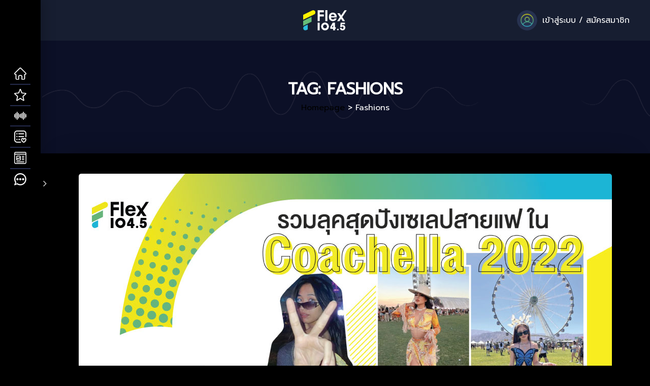

--- FILE ---
content_type: text/html; charset=UTF-8
request_url: https://www.flexconnect.net/tag/fashions/
body_size: 190132
content:
 
<!doctype html>
<html lang="en-US">
<head>
 <meta name="viewport" content="width=device-width, initial-scale=1">
 <link rel="profile" href="https://gmpg.org/xfn/11">
 <meta name='robots' content='index, follow, max-image-preview:large, max-snippet:-1, max-video-preview:-1' />

	<!-- This site is optimized with the Yoast SEO plugin v20.10 - https://yoast.com/wordpress/plugins/seo/ -->
	<title>Fashions Archives - FlexConnect เชื่อมต่อโลกออนไลน์ เป็นมากกว่าการฟังเพลง Flex 104.5 สถานีวิทยุ</title>
	<link rel="canonical" href="https://www.flexconnect.net/tag/fashions/" />
	<meta property="og:locale" content="en_US" />
	<meta property="og:type" content="article" />
	<meta property="og:title" content="Fashions Archives - FlexConnect เชื่อมต่อโลกออนไลน์ เป็นมากกว่าการฟังเพลง Flex 104.5 สถานีวิทยุ" />
	<meta property="og:url" content="https://www.flexconnect.net/tag/fashions/" />
	<meta property="og:site_name" content="FlexConnect เชื่อมต่อโลกออนไลน์ เป็นมากกว่าการฟังเพลง Flex 104.5 สถานีวิทยุ" />
	<meta name="twitter:card" content="summary_large_image" />
	<meta name="twitter:site" content="@Flex_Connect" />
	<script type="application/ld+json" class="yoast-schema-graph">{"@context":"https://schema.org","@graph":[{"@type":"CollectionPage","@id":"https://www.flexconnect.net/tag/fashions/","url":"https://www.flexconnect.net/tag/fashions/","name":"Fashions Archives - FlexConnect เชื่อมต่อโลกออนไลน์ เป็นมากกว่าการฟังเพลง Flex 104.5 สถานีวิทยุ","isPartOf":{"@id":"https://www.flexconnect.net/#website"},"primaryImageOfPage":{"@id":"https://www.flexconnect.net/tag/fashions/#primaryimage"},"image":{"@id":"https://www.flexconnect.net/tag/fashions/#primaryimage"},"thumbnailUrl":"https://www.flexconnect.net/wp-content/uploads/2022/04/fashion-coachella-2022.jpg","breadcrumb":{"@id":"https://www.flexconnect.net/tag/fashions/#breadcrumb"},"inLanguage":"en-US"},{"@type":"ImageObject","inLanguage":"en-US","@id":"https://www.flexconnect.net/tag/fashions/#primaryimage","url":"https://www.flexconnect.net/wp-content/uploads/2022/04/fashion-coachella-2022.jpg","contentUrl":"https://www.flexconnect.net/wp-content/uploads/2022/04/fashion-coachella-2022.jpg","width":1050,"height":600,"caption":"Coachella 2022"},{"@type":"BreadcrumbList","@id":"https://www.flexconnect.net/tag/fashions/#breadcrumb","itemListElement":[{"@type":"ListItem","position":1,"name":"Home","item":"https://www.flexconnect.net/"},{"@type":"ListItem","position":2,"name":"Fashions"}]},{"@type":"WebSite","@id":"https://www.flexconnect.net/#website","url":"https://www.flexconnect.net/","name":"FlexConnect","description":"Ultimate Sound of Bangkok ประสบการณ์ใหม่ของการฟังเพลง","publisher":{"@id":"https://www.flexconnect.net/#organization"},"potentialAction":[{"@type":"SearchAction","target":{"@type":"EntryPoint","urlTemplate":"https://www.flexconnect.net/?s={search_term_string}"},"query-input":"required name=search_term_string"}],"inLanguage":"en-US"},{"@type":"Organization","@id":"https://www.flexconnect.net/#organization","name":"FlexConnect","url":"https://www.flexconnect.net/","logo":{"@type":"ImageObject","inLanguage":"en-US","@id":"https://www.flexconnect.net/#/schema/logo/image/","url":"https://www.flexconnect.net/wp-content/uploads/2021/04/logo_flex-1.png","contentUrl":"https://www.flexconnect.net/wp-content/uploads/2021/04/logo_flex-1.png","width":332,"height":153,"caption":"FlexConnect"},"image":{"@id":"https://www.flexconnect.net/#/schema/logo/image/"},"sameAs":["https://www.facebook.com/FlexConnect","https://twitter.com/Flex_Connect","https://www.instagram.com/flexconnect.th/","https://www.youtube.com/c/FlexConnect"]}]}</script>
	<!-- / Yoast SEO plugin. -->


<link rel='dns-prefetch' href='//static.addtoany.com' />
<link rel='dns-prefetch' href='//fonts.googleapis.com' />
<link rel="alternate" type="application/rss+xml" title="FlexConnect เชื่อมต่อโลกออนไลน์ เป็นมากกว่าการฟังเพลง Flex 104.5 สถานีวิทยุ &raquo; Feed" href="https://www.flexconnect.net/feed/" />
<link rel="alternate" type="application/rss+xml" title="FlexConnect เชื่อมต่อโลกออนไลน์ เป็นมากกว่าการฟังเพลง Flex 104.5 สถานีวิทยุ &raquo; Fashions Tag Feed" href="https://www.flexconnect.net/tag/fashions/feed/" />
<script type="text/javascript">
window._wpemojiSettings = {"baseUrl":"https:\/\/s.w.org\/images\/core\/emoji\/14.0.0\/72x72\/","ext":".png","svgUrl":"https:\/\/s.w.org\/images\/core\/emoji\/14.0.0\/svg\/","svgExt":".svg","source":{"concatemoji":"https:\/\/www.flexconnect.net\/wp-includes\/js\/wp-emoji-release.min.js?ver=6.2.8"}};
/*! This file is auto-generated */
!function(e,a,t){var n,r,o,i=a.createElement("canvas"),p=i.getContext&&i.getContext("2d");function s(e,t){p.clearRect(0,0,i.width,i.height),p.fillText(e,0,0);e=i.toDataURL();return p.clearRect(0,0,i.width,i.height),p.fillText(t,0,0),e===i.toDataURL()}function c(e){var t=a.createElement("script");t.src=e,t.defer=t.type="text/javascript",a.getElementsByTagName("head")[0].appendChild(t)}for(o=Array("flag","emoji"),t.supports={everything:!0,everythingExceptFlag:!0},r=0;r<o.length;r++)t.supports[o[r]]=function(e){if(p&&p.fillText)switch(p.textBaseline="top",p.font="600 32px Arial",e){case"flag":return s("\ud83c\udff3\ufe0f\u200d\u26a7\ufe0f","\ud83c\udff3\ufe0f\u200b\u26a7\ufe0f")?!1:!s("\ud83c\uddfa\ud83c\uddf3","\ud83c\uddfa\u200b\ud83c\uddf3")&&!s("\ud83c\udff4\udb40\udc67\udb40\udc62\udb40\udc65\udb40\udc6e\udb40\udc67\udb40\udc7f","\ud83c\udff4\u200b\udb40\udc67\u200b\udb40\udc62\u200b\udb40\udc65\u200b\udb40\udc6e\u200b\udb40\udc67\u200b\udb40\udc7f");case"emoji":return!s("\ud83e\udef1\ud83c\udffb\u200d\ud83e\udef2\ud83c\udfff","\ud83e\udef1\ud83c\udffb\u200b\ud83e\udef2\ud83c\udfff")}return!1}(o[r]),t.supports.everything=t.supports.everything&&t.supports[o[r]],"flag"!==o[r]&&(t.supports.everythingExceptFlag=t.supports.everythingExceptFlag&&t.supports[o[r]]);t.supports.everythingExceptFlag=t.supports.everythingExceptFlag&&!t.supports.flag,t.DOMReady=!1,t.readyCallback=function(){t.DOMReady=!0},t.supports.everything||(n=function(){t.readyCallback()},a.addEventListener?(a.addEventListener("DOMContentLoaded",n,!1),e.addEventListener("load",n,!1)):(e.attachEvent("onload",n),a.attachEvent("onreadystatechange",function(){"complete"===a.readyState&&t.readyCallback()})),(e=t.source||{}).concatemoji?c(e.concatemoji):e.wpemoji&&e.twemoji&&(c(e.twemoji),c(e.wpemoji)))}(window,document,window._wpemojiSettings);
</script>
<style type="text/css">
img.wp-smiley,
img.emoji {
	display: inline !important;
	border: none !important;
	box-shadow: none !important;
	height: 1em !important;
	width: 1em !important;
	margin: 0 0.07em !important;
	vertical-align: -0.1em !important;
	background: none !important;
	padding: 0 !important;
}
</style>
	<link rel='stylesheet' id='wp-block-library-css' href='https://www.flexconnect.net/wp-includes/css/dist/block-library/style.min.css?ver=6.2.8' type='text/css' media='all' />
<link rel='stylesheet' id='classic-theme-styles-css' href='https://www.flexconnect.net/wp-includes/css/classic-themes.min.css?ver=6.2.8' type='text/css' media='all' />
<style id='global-styles-inline-css' type='text/css'>
body{--wp--preset--color--black: #000000;--wp--preset--color--cyan-bluish-gray: #abb8c3;--wp--preset--color--white: #ffffff;--wp--preset--color--pale-pink: #f78da7;--wp--preset--color--vivid-red: #cf2e2e;--wp--preset--color--luminous-vivid-orange: #ff6900;--wp--preset--color--luminous-vivid-amber: #fcb900;--wp--preset--color--light-green-cyan: #7bdcb5;--wp--preset--color--vivid-green-cyan: #00d084;--wp--preset--color--pale-cyan-blue: #8ed1fc;--wp--preset--color--vivid-cyan-blue: #0693e3;--wp--preset--color--vivid-purple: #9b51e0;--wp--preset--gradient--vivid-cyan-blue-to-vivid-purple: linear-gradient(135deg,rgba(6,147,227,1) 0%,rgb(155,81,224) 100%);--wp--preset--gradient--light-green-cyan-to-vivid-green-cyan: linear-gradient(135deg,rgb(122,220,180) 0%,rgb(0,208,130) 100%);--wp--preset--gradient--luminous-vivid-amber-to-luminous-vivid-orange: linear-gradient(135deg,rgba(252,185,0,1) 0%,rgba(255,105,0,1) 100%);--wp--preset--gradient--luminous-vivid-orange-to-vivid-red: linear-gradient(135deg,rgba(255,105,0,1) 0%,rgb(207,46,46) 100%);--wp--preset--gradient--very-light-gray-to-cyan-bluish-gray: linear-gradient(135deg,rgb(238,238,238) 0%,rgb(169,184,195) 100%);--wp--preset--gradient--cool-to-warm-spectrum: linear-gradient(135deg,rgb(74,234,220) 0%,rgb(151,120,209) 20%,rgb(207,42,186) 40%,rgb(238,44,130) 60%,rgb(251,105,98) 80%,rgb(254,248,76) 100%);--wp--preset--gradient--blush-light-purple: linear-gradient(135deg,rgb(255,206,236) 0%,rgb(152,150,240) 100%);--wp--preset--gradient--blush-bordeaux: linear-gradient(135deg,rgb(254,205,165) 0%,rgb(254,45,45) 50%,rgb(107,0,62) 100%);--wp--preset--gradient--luminous-dusk: linear-gradient(135deg,rgb(255,203,112) 0%,rgb(199,81,192) 50%,rgb(65,88,208) 100%);--wp--preset--gradient--pale-ocean: linear-gradient(135deg,rgb(255,245,203) 0%,rgb(182,227,212) 50%,rgb(51,167,181) 100%);--wp--preset--gradient--electric-grass: linear-gradient(135deg,rgb(202,248,128) 0%,rgb(113,206,126) 100%);--wp--preset--gradient--midnight: linear-gradient(135deg,rgb(2,3,129) 0%,rgb(40,116,252) 100%);--wp--preset--duotone--dark-grayscale: url('#wp-duotone-dark-grayscale');--wp--preset--duotone--grayscale: url('#wp-duotone-grayscale');--wp--preset--duotone--purple-yellow: url('#wp-duotone-purple-yellow');--wp--preset--duotone--blue-red: url('#wp-duotone-blue-red');--wp--preset--duotone--midnight: url('#wp-duotone-midnight');--wp--preset--duotone--magenta-yellow: url('#wp-duotone-magenta-yellow');--wp--preset--duotone--purple-green: url('#wp-duotone-purple-green');--wp--preset--duotone--blue-orange: url('#wp-duotone-blue-orange');--wp--preset--font-size--small: 13px;--wp--preset--font-size--medium: 20px;--wp--preset--font-size--large: 36px;--wp--preset--font-size--x-large: 42px;--wp--preset--spacing--20: 0.44rem;--wp--preset--spacing--30: 0.67rem;--wp--preset--spacing--40: 1rem;--wp--preset--spacing--50: 1.5rem;--wp--preset--spacing--60: 2.25rem;--wp--preset--spacing--70: 3.38rem;--wp--preset--spacing--80: 5.06rem;--wp--preset--shadow--natural: 6px 6px 9px rgba(0, 0, 0, 0.2);--wp--preset--shadow--deep: 12px 12px 50px rgba(0, 0, 0, 0.4);--wp--preset--shadow--sharp: 6px 6px 0px rgba(0, 0, 0, 0.2);--wp--preset--shadow--outlined: 6px 6px 0px -3px rgba(255, 255, 255, 1), 6px 6px rgba(0, 0, 0, 1);--wp--preset--shadow--crisp: 6px 6px 0px rgba(0, 0, 0, 1);}:where(.is-layout-flex){gap: 0.5em;}body .is-layout-flow > .alignleft{float: left;margin-inline-start: 0;margin-inline-end: 2em;}body .is-layout-flow > .alignright{float: right;margin-inline-start: 2em;margin-inline-end: 0;}body .is-layout-flow > .aligncenter{margin-left: auto !important;margin-right: auto !important;}body .is-layout-constrained > .alignleft{float: left;margin-inline-start: 0;margin-inline-end: 2em;}body .is-layout-constrained > .alignright{float: right;margin-inline-start: 2em;margin-inline-end: 0;}body .is-layout-constrained > .aligncenter{margin-left: auto !important;margin-right: auto !important;}body .is-layout-constrained > :where(:not(.alignleft):not(.alignright):not(.alignfull)){max-width: var(--wp--style--global--content-size);margin-left: auto !important;margin-right: auto !important;}body .is-layout-constrained > .alignwide{max-width: var(--wp--style--global--wide-size);}body .is-layout-flex{display: flex;}body .is-layout-flex{flex-wrap: wrap;align-items: center;}body .is-layout-flex > *{margin: 0;}:where(.wp-block-columns.is-layout-flex){gap: 2em;}.has-black-color{color: var(--wp--preset--color--black) !important;}.has-cyan-bluish-gray-color{color: var(--wp--preset--color--cyan-bluish-gray) !important;}.has-white-color{color: var(--wp--preset--color--white) !important;}.has-pale-pink-color{color: var(--wp--preset--color--pale-pink) !important;}.has-vivid-red-color{color: var(--wp--preset--color--vivid-red) !important;}.has-luminous-vivid-orange-color{color: var(--wp--preset--color--luminous-vivid-orange) !important;}.has-luminous-vivid-amber-color{color: var(--wp--preset--color--luminous-vivid-amber) !important;}.has-light-green-cyan-color{color: var(--wp--preset--color--light-green-cyan) !important;}.has-vivid-green-cyan-color{color: var(--wp--preset--color--vivid-green-cyan) !important;}.has-pale-cyan-blue-color{color: var(--wp--preset--color--pale-cyan-blue) !important;}.has-vivid-cyan-blue-color{color: var(--wp--preset--color--vivid-cyan-blue) !important;}.has-vivid-purple-color{color: var(--wp--preset--color--vivid-purple) !important;}.has-black-background-color{background-color: var(--wp--preset--color--black) !important;}.has-cyan-bluish-gray-background-color{background-color: var(--wp--preset--color--cyan-bluish-gray) !important;}.has-white-background-color{background-color: var(--wp--preset--color--white) !important;}.has-pale-pink-background-color{background-color: var(--wp--preset--color--pale-pink) !important;}.has-vivid-red-background-color{background-color: var(--wp--preset--color--vivid-red) !important;}.has-luminous-vivid-orange-background-color{background-color: var(--wp--preset--color--luminous-vivid-orange) !important;}.has-luminous-vivid-amber-background-color{background-color: var(--wp--preset--color--luminous-vivid-amber) !important;}.has-light-green-cyan-background-color{background-color: var(--wp--preset--color--light-green-cyan) !important;}.has-vivid-green-cyan-background-color{background-color: var(--wp--preset--color--vivid-green-cyan) !important;}.has-pale-cyan-blue-background-color{background-color: var(--wp--preset--color--pale-cyan-blue) !important;}.has-vivid-cyan-blue-background-color{background-color: var(--wp--preset--color--vivid-cyan-blue) !important;}.has-vivid-purple-background-color{background-color: var(--wp--preset--color--vivid-purple) !important;}.has-black-border-color{border-color: var(--wp--preset--color--black) !important;}.has-cyan-bluish-gray-border-color{border-color: var(--wp--preset--color--cyan-bluish-gray) !important;}.has-white-border-color{border-color: var(--wp--preset--color--white) !important;}.has-pale-pink-border-color{border-color: var(--wp--preset--color--pale-pink) !important;}.has-vivid-red-border-color{border-color: var(--wp--preset--color--vivid-red) !important;}.has-luminous-vivid-orange-border-color{border-color: var(--wp--preset--color--luminous-vivid-orange) !important;}.has-luminous-vivid-amber-border-color{border-color: var(--wp--preset--color--luminous-vivid-amber) !important;}.has-light-green-cyan-border-color{border-color: var(--wp--preset--color--light-green-cyan) !important;}.has-vivid-green-cyan-border-color{border-color: var(--wp--preset--color--vivid-green-cyan) !important;}.has-pale-cyan-blue-border-color{border-color: var(--wp--preset--color--pale-cyan-blue) !important;}.has-vivid-cyan-blue-border-color{border-color: var(--wp--preset--color--vivid-cyan-blue) !important;}.has-vivid-purple-border-color{border-color: var(--wp--preset--color--vivid-purple) !important;}.has-vivid-cyan-blue-to-vivid-purple-gradient-background{background: var(--wp--preset--gradient--vivid-cyan-blue-to-vivid-purple) !important;}.has-light-green-cyan-to-vivid-green-cyan-gradient-background{background: var(--wp--preset--gradient--light-green-cyan-to-vivid-green-cyan) !important;}.has-luminous-vivid-amber-to-luminous-vivid-orange-gradient-background{background: var(--wp--preset--gradient--luminous-vivid-amber-to-luminous-vivid-orange) !important;}.has-luminous-vivid-orange-to-vivid-red-gradient-background{background: var(--wp--preset--gradient--luminous-vivid-orange-to-vivid-red) !important;}.has-very-light-gray-to-cyan-bluish-gray-gradient-background{background: var(--wp--preset--gradient--very-light-gray-to-cyan-bluish-gray) !important;}.has-cool-to-warm-spectrum-gradient-background{background: var(--wp--preset--gradient--cool-to-warm-spectrum) !important;}.has-blush-light-purple-gradient-background{background: var(--wp--preset--gradient--blush-light-purple) !important;}.has-blush-bordeaux-gradient-background{background: var(--wp--preset--gradient--blush-bordeaux) !important;}.has-luminous-dusk-gradient-background{background: var(--wp--preset--gradient--luminous-dusk) !important;}.has-pale-ocean-gradient-background{background: var(--wp--preset--gradient--pale-ocean) !important;}.has-electric-grass-gradient-background{background: var(--wp--preset--gradient--electric-grass) !important;}.has-midnight-gradient-background{background: var(--wp--preset--gradient--midnight) !important;}.has-small-font-size{font-size: var(--wp--preset--font-size--small) !important;}.has-medium-font-size{font-size: var(--wp--preset--font-size--medium) !important;}.has-large-font-size{font-size: var(--wp--preset--font-size--large) !important;}.has-x-large-font-size{font-size: var(--wp--preset--font-size--x-large) !important;}
.wp-block-navigation a:where(:not(.wp-element-button)){color: inherit;}
:where(.wp-block-columns.is-layout-flex){gap: 2em;}
.wp-block-pullquote{font-size: 1.5em;line-height: 1.6;}
</style>
<link rel='stylesheet' id='contact-form-7-css' href='https://www.flexconnect.net/wp-content/plugins/contact-form-7/includes/css/styles.css?ver=5.7.7' type='text/css' media='all' />
<link rel='stylesheet' id='menu-image-css' href='https://www.flexconnect.net/wp-content/themes/miraculous/assets/css/miraculous-menu-image.css?ver=1.1' type='text/css' media='all' />
<link rel='stylesheet' id='related-styles-css' href='https://www.flexconnect.net/wp-content/plugins/topchart/assets/video-js.css?ver=6.2.8' type='text/css' media='all' />
<link rel='stylesheet' id='wppopups-base-css' href='https://www.flexconnect.net/wp-content/plugins/wp-popups-lite/src/assets/css/wppopups-base.css?ver=2.1.5.1' type='text/css' media='all' />
<link rel='stylesheet' id='miraculous-style-css' href='https://www.flexconnect.net/wp-content/themes/miraculous/style.css?ver=6.2.8' type='text/css' media='all' />
<link rel='stylesheet' id='miraculous-fonts-css' href='https://www.flexconnect.net/wp-content/themes/miraculous/assets/css/fonts.css?ver=1' type='text/css' media='all' />
<link rel='stylesheet' id='bootstrap-css' href='https://www.flexconnect.net/wp-content/themes/miraculous/assets/css/bootstrap.css?ver=1' type='text/css' media='all' />
<link rel='stylesheet' id='font-awesome-css' href='https://www.flexconnect.net/wp-content/themes/miraculous/assets/css/font-awesome.min.css?ver=1' type='text/css' media='all' />
<link rel='stylesheet' id='swiper-css' href='https://www.flexconnect.net/wp-content/themes/miraculous/assets/js/plugins/swiper/css/swiper.min.css?ver=1' type='text/css' media='all' />
<link rel='stylesheet' id='miraculous-nice-select-css' href='https://www.flexconnect.net/wp-content/themes/miraculous/assets/js/plugins/nice_select/nice-select.css?ver=1' type='text/css' media='all' />
<link rel='stylesheet' id='miraculous-volume-css' href='https://www.flexconnect.net/wp-content/themes/miraculous/assets/js/plugins/player/volume.css?ver=1' type='text/css' media='all' />
<link rel='stylesheet' id='mcustomscrollbar-css' href='https://www.flexconnect.net/wp-content/themes/miraculous/assets/js/plugins/scroll/jquery.mCustomScrollbar.css?ver=1' type='text/css' media='all' />
<link rel='stylesheet' id='toastr-css' href='https://www.flexconnect.net/wp-content/themes/miraculous/assets/css/toastr.min.css?ver=1' type='text/css' media='all' />
<link rel='stylesheet' id='miraculous-custom-css' href='https://www.flexconnect.net/wp-content/themes/miraculous/assets/css/miraculous-custom-style.css?ver=1' type='text/css' media='all' />
<style id='miraculous-custom-inline-css' type='text/css'>
.ms_relative_inner .swiper-wrapper{
	                    transform: translate3d(-921.75px, 0px, 0px);
	                    transition-duration: 0ms;
	                }
	                .ms_relative_inner .swiper-wrapper .swiper-slide{
	                	width: 238.833px;
	                	margin-right: 30px;
	                }
</style>
<link rel='stylesheet' id='miraculous-custom-fonts-css' href='https://www.flexconnect.net/wp-content/themes/miraculous/assets/css/miraculous-custom-fonts-style.css?ver=1' type='text/css' media='all' />
<link rel='stylesheet' id='buttons-css' href='https://www.flexconnect.net/wp-includes/css/buttons.min.css?ver=6.2.8' type='text/css' media='all' />
<link rel='stylesheet' id='dashicons-css' href='https://www.flexconnect.net/wp-includes/css/dashicons.min.css?ver=6.2.8' type='text/css' media='all' />
<link rel='stylesheet' id='mediaelement-css' href='https://www.flexconnect.net/wp-includes/js/mediaelement/mediaelementplayer-legacy.min.css?ver=4.2.17' type='text/css' media='all' />
<link rel='stylesheet' id='wp-mediaelement-css' href='https://www.flexconnect.net/wp-includes/js/mediaelement/wp-mediaelement.min.css?ver=6.2.8' type='text/css' media='all' />
<link rel='stylesheet' id='media-views-css' href='https://www.flexconnect.net/wp-includes/css/media-views.min.css?ver=6.2.8' type='text/css' media='all' />
<link rel='stylesheet' id='imgareaselect-css' href='https://www.flexconnect.net/wp-includes/js/imgareaselect/imgareaselect.css?ver=0.9.8' type='text/css' media='all' />
<link rel='stylesheet' id='fw-ext-breadcrumbs-add-css-css' href='https://www.flexconnect.net/wp-content/plugins/unyson/framework/extensions/breadcrumbs/static/css/style.css?ver=6.2.8' type='text/css' media='all' />
<link rel='stylesheet' id='fw-ext-builder-frontend-grid-css' href='https://www.flexconnect.net/wp-content/plugins/unyson/framework/extensions/builder/static/css/frontend-grid.css?ver=1.2.12' type='text/css' media='all' />
<link rel='stylesheet' id='fw-ext-forms-default-styles-css' href='https://www.flexconnect.net/wp-content/plugins/unyson/framework/extensions/forms/static/css/frontend.css?ver=2.7.28' type='text/css' media='all' />
<link rel='stylesheet' id='addtoany-css' href='https://www.flexconnect.net/wp-content/plugins/add-to-any/addtoany.min.css?ver=1.16' type='text/css' media='all' />
<link rel='stylesheet' id='seed-fonts-all-css' href='https://fonts.googleapis.com/css?family=Prompt&#038;ver=6.2.8' type='text/css' media='all' />
<style id='seed-fonts-all-inline-css' type='text/css'>
h1, h2, h3, h4, h5, h6, nav, .nav, .menu, button, .button, .btn, .price, ._heading, .wp-block-pullquote blockquote, blockquote, label, legend{font-family: "Prompt",sans-serif !important; }body {--s-heading:"Prompt",sans-serif !important}
</style>
<link rel='stylesheet' id='seed-fonts-body-all-css' href='https://fonts.googleapis.com/css?family=Prompt&#038;ver=6.2.8' type='text/css' media='all' />
<style id='seed-fonts-body-all-inline-css' type='text/css'>
body{font-family: "Prompt",sans-serif !important; font-size: 16px !important; line-height: 1.6 !important; }body {--s-body:"Prompt",sans-serif !important;--s-body-line-height:1.6;}
</style>
<script type='text/javascript' src='https://www.flexconnect.net/wp-includes/js/jquery/jquery.min.js?ver=3.6.4' id='jquery-core-js'></script>
<script type='text/javascript' src='https://www.flexconnect.net/wp-includes/js/jquery/jquery-migrate.min.js?ver=3.4.0' id='jquery-migrate-js'></script>
<script type='text/javascript' id='addtoany-core-js-before'>
window.a2a_config=window.a2a_config||{};a2a_config.callbacks=[];a2a_config.overlays=[];a2a_config.templates={};
</script>
<script type='text/javascript' async src='https://static.addtoany.com/menu/page.js' id='addtoany-core-js'></script>
<script type='text/javascript' async src='https://www.flexconnect.net/wp-content/plugins/add-to-any/addtoany.min.js?ver=1.1' id='addtoany-jquery-js'></script>
<script type='text/javascript' src='https://www.flexconnect.net/wp-includes/js/jquery/ui/core.min.js?ver=1.13.2' id='jquery-ui-core-js'></script>
<script type='text/javascript' src='https://www.flexconnect.net/wp-includes/js/jquery/ui/mouse.min.js?ver=1.13.2' id='jquery-ui-mouse-js'></script>
<script type='text/javascript' src='https://www.flexconnect.net/wp-includes/js/jquery/ui/draggable.min.js?ver=1.13.2' id='jquery-ui-draggable-js'></script>
<script type='text/javascript' src='https://www.flexconnect.net/wp-includes/js/jquery/ui/droppable.min.js?ver=1.13.2' id='jquery-ui-droppable-js'></script>
<script type='text/javascript' src='https://www.flexconnect.net/wp-includes/js/jquery/ui/sortable.min.js?ver=1.13.2' id='jquery-ui-sortable-js'></script>
<script type='text/javascript' src='https://www.flexconnect.net/wp-content/plugins/topchart/assets/video.js?ver=6.2.8' id='releated-script-js'></script>
<script type='text/javascript' id='utils-js-extra'>
/* <![CDATA[ */
var userSettings = {"url":"\/","uid":"0","time":"1769947407","secure":"1"};
/* ]]> */
</script>
<script type='text/javascript' src='https://www.flexconnect.net/wp-includes/js/utils.min.js?ver=6.2.8' id='utils-js'></script>
<script type='text/javascript' src='https://www.flexconnect.net/wp-includes/js/plupload/moxie.min.js?ver=1.3.5' id='moxiejs-js'></script>
<script type='text/javascript' src='https://www.flexconnect.net/wp-includes/js/plupload/plupload.min.js?ver=2.1.9' id='plupload-js'></script>
<!--[if lt IE 8]>
<script type='text/javascript' src='https://www.flexconnect.net/wp-includes/js/json2.min.js?ver=2015-05-03' id='json2-js'></script>
<![endif]-->
<script type='text/javascript' src='https://www.flexconnect.net/wp-content/themes/miraculous/assets/js/frontend-profile-upload.js?ver=20151215' id='miraculous-frontend-profile-upload-js'></script>
<link rel="EditURI" type="application/rsd+xml" title="RSD" href="https://www.flexconnect.net/xmlrpc.php?rsd" />
<link rel="wlwmanifest" type="application/wlwmanifest+xml" href="https://www.flexconnect.net/wp-includes/wlwmanifest.xml" />
<meta name="generator" content="WordPress 6.2.8" />
		<meta property="fb:pages" content="665667390519272" />
		
<!--BEGIN: TRACKING CODE MANAGER (v2.0.16) BY INTELLYWP.COM IN HEAD//-->
<meta content="2386529668157875" />
<script async src="https://pagead2.googlesyndication.com/pagead/js/adsbygoogle.js"></script>
<!-- Google Tag Manager -->
<script>(function(w,d,s,l,i){w[l]=w[l]||[];w[l].push({'gtm.start':
new Date().getTime(),event:'gtm.js'});var f=d.getElementsByTagName(s)[0],
j=d.createElement(s),dl=l!='dataLayer'?'&l='+l:'';j.async=true;j.src=
'https://www.googletagmanager.com/gtm.js?id='+i+dl;f.parentNode.insertBefore(j,f);
})(window,document,'script','dataLayer','GTM-MP8PC4L');</script>
<!-- End Google Tag Manager -->
<!--END: https://wordpress.org/plugins/tracking-code-manager IN HEAD//--><style type="text/css" id="custom-background-css">
body.custom-background { background-color: #000000; }
</style>
	<meta name="generator" content="Powered by Slider Revolution 6.6.14 - responsive, Mobile-Friendly Slider Plugin for WordPress with comfortable drag and drop interface." />
<link rel="icon" href="https://www.flexconnect.net/wp-content/uploads/2021/04/cropped-favicon2-32x32.png" sizes="32x32" />
<link rel="icon" href="https://www.flexconnect.net/wp-content/uploads/2021/04/cropped-favicon2-192x192.png" sizes="192x192" />
<link rel="apple-touch-icon" href="https://www.flexconnect.net/wp-content/uploads/2021/04/cropped-favicon2-180x180.png" />
<meta name="msapplication-TileImage" content="https://www.flexconnect.net/wp-content/uploads/2021/04/cropped-favicon2-270x270.png" />
<script>function setREVStartSize(e){
			//window.requestAnimationFrame(function() {
				window.RSIW = window.RSIW===undefined ? window.innerWidth : window.RSIW;
				window.RSIH = window.RSIH===undefined ? window.innerHeight : window.RSIH;
				try {
					var pw = document.getElementById(e.c).parentNode.offsetWidth,
						newh;
					pw = pw===0 || isNaN(pw) || (e.l=="fullwidth" || e.layout=="fullwidth") ? window.RSIW : pw;
					e.tabw = e.tabw===undefined ? 0 : parseInt(e.tabw);
					e.thumbw = e.thumbw===undefined ? 0 : parseInt(e.thumbw);
					e.tabh = e.tabh===undefined ? 0 : parseInt(e.tabh);
					e.thumbh = e.thumbh===undefined ? 0 : parseInt(e.thumbh);
					e.tabhide = e.tabhide===undefined ? 0 : parseInt(e.tabhide);
					e.thumbhide = e.thumbhide===undefined ? 0 : parseInt(e.thumbhide);
					e.mh = e.mh===undefined || e.mh=="" || e.mh==="auto" ? 0 : parseInt(e.mh,0);
					if(e.layout==="fullscreen" || e.l==="fullscreen")
						newh = Math.max(e.mh,window.RSIH);
					else{
						e.gw = Array.isArray(e.gw) ? e.gw : [e.gw];
						for (var i in e.rl) if (e.gw[i]===undefined || e.gw[i]===0) e.gw[i] = e.gw[i-1];
						e.gh = e.el===undefined || e.el==="" || (Array.isArray(e.el) && e.el.length==0)? e.gh : e.el;
						e.gh = Array.isArray(e.gh) ? e.gh : [e.gh];
						for (var i in e.rl) if (e.gh[i]===undefined || e.gh[i]===0) e.gh[i] = e.gh[i-1];
											
						var nl = new Array(e.rl.length),
							ix = 0,
							sl;
						e.tabw = e.tabhide>=pw ? 0 : e.tabw;
						e.thumbw = e.thumbhide>=pw ? 0 : e.thumbw;
						e.tabh = e.tabhide>=pw ? 0 : e.tabh;
						e.thumbh = e.thumbhide>=pw ? 0 : e.thumbh;
						for (var i in e.rl) nl[i] = e.rl[i]<window.RSIW ? 0 : e.rl[i];
						sl = nl[0];
						for (var i in nl) if (sl>nl[i] && nl[i]>0) { sl = nl[i]; ix=i;}
						var m = pw>(e.gw[ix]+e.tabw+e.thumbw) ? 1 : (pw-(e.tabw+e.thumbw)) / (e.gw[ix]);
						newh =  (e.gh[ix] * m) + (e.tabh + e.thumbh);
					}
					var el = document.getElementById(e.c);
					if (el!==null && el) el.style.height = newh+"px";
					el = document.getElementById(e.c+"_wrapper");
					if (el!==null && el) {
						el.style.height = newh+"px";
						el.style.display = "block";
					}
				} catch(e){
					console.log("Failure at Presize of Slider:" + e)
				}
			//});
		  };</script>
		<style type="text/css" id="wp-custom-css">
			
.entry-header {
    display: none;
}




.post-thumbnail {
    display: none;
}



.ms_sidemenu_inner {
background-color: black;
}



.ms_nav_close {
background-color: black;
}



.hentry {
background-color: black;
}


#primary {
background-image: none !important;
background-color: #000000;
}



.ms_footer_wrapper {
position : unset;
}



#content{
background-image: none !important;
background-color: #000000;
}



.ms_blog_date {
    display: none;
}



.ms_sidemenu_wrapper.open_menu a {
    padding: 9px 14px;
}
		</style>
		 <!-- <script src="https://cdnjs.cloudflare.com/ajax/libs/jquery/3.6.0/jquery.min.js"></script> -->
</head> 
<body class="archive tag tag-fashions tag-1861 custom-background ms_public_user   hfeed no-sidebar">
<div id="flex-header-container">
    <div id="flex-header-left">
        &nbsp;
    </div>
    <div id="flex-header-middle">
        <a href="https://www.flexconnect.net/">
            <img src="https://www.flexconnect.net/flex_php/img/flex_logo.png" id="flex-header-img-logo" />
        </a>
    </div>
        <div id="flex-header-right">
    <div style="float: right; margin-top : 28px;padding-left : 10px; padding-right: 10px;" id="flex-header-user-info">
                    <a href="/flex_php/login.php" style="color: white;">เข้าสู่ระบบ</a> / <a href="/flex_php/signup.php" style="color:white;">สมัครสมาชิก</a>
            </div>
        <div id="flex-header-user-info-mobile">
                            <p style="margin-bottom: 15px;">
                    <a href="/flex_php/login.php" >เข้าสู่ระบบ</a>
                </p>
                <p>
                    <a href="/flex_php/signup.php">สมัครสมาชิก</a>
                </p>
                    </div>
    <div style="margin-top: 20px;float: right;">
        <img src="https://www.flexconnect.net/flex_php/img/icon-user.png" width="40" id="flex-header-img-user"  class="img-profile" />
        <img src="https://www.flexconnect.net/flex_php/img/icon-user.png" width="40" id="flex-header-img-user-mobile" class="img-profile" onclick="showUserInfo()" />
    </div>
        
    </div>
    <div style="float: clear;"></div>
</div>



<style type="text/css">
#flex-header-container {
    background-color: #171E31;
    height : 80px;
}

#flex-header-left {
    width : 30%;
    float : left;
}

#flex-header-middle {
    padding-top : 10px;
    padding-bottom : 10px;
    text-align : center;
    width : 40%;
    float : left;
}

#flex-header-right {
    width : 30%;
    float : left;
    padding-right : 30px;
    text-align : right;
}

#flex-header-img-logo 
{
    height : 40px;
    margin-top: 10px;
}

.ms_logo_inner {
    display : none;
}

#flex-header-user-info-mobile {
    display : none;
}

#flex-header-img-user-mobile {
    display: none;
}

.img-profile{
    border-radius: 50%;
    vertical-align: middle;
    width: 40px;
    aspect-ratio: auto 150 / 150;
    height: 40px;
}

@media (max-width: 991px) {
    .ms_nav_close {
        /* display: none; */
        top : 0px;
        left : 0px;
        width: 80px;
        height: 80px;
        z-index: 100002;
    }

    .ms_nav_close i:hover { 
        color : white !important;
    }

    #flex-header-user-info {
        display : none;
    }

    #flex-header-img-user {
        display: none;
    }

    #flex-header-img-user-mobile {
        display: block;
    }

    #flex-header-user-info-mobile {
        position: absolute;
        background-color: white;
        color: black;
        padding: 10px;
        top: 10%;
        z-index: 2;
        border-radius: 20px;
        width: 30%;
        left: 68%;
    }
}

@media (max-width: 576px) {
    .ms_nav_close {
        /* display: none; */
        top : 0px;
        left : 0px;
        width: 80px;
        height: 80px;
        z-index: 100002;
    }

    .ms_nav_close i:hover {
        color : white !important;
    }

    #flex-header-user-info {
        display : none;
    }

    #flex-header-img-user {
        display: none;
    }

    #flex-header-img-user-mobile {
        display: block;
    }

    #flex-header-user-info-mobile {
        position: absolute;
        background-color: white;
        color: black;
        padding: 10px;
        top: 12%;
        z-index: 2;
        border-radius: 20px;
        width: 40%;
        left: 55%;
    }
}
</style>

<script>
    function showUserInfo() {
        var x = document.getElementById("flex-header-user-info-mobile");
        if (x.style.display === "block") {
            x.style.display = "none";
        } else {
            x.style.display = "block";
        }
    }
</script>

<style>
h1,h2,h3,h4,h5,h6,.h1,.h2,.h3,.h4,.h5,.h6 {
	color: #000000   ;
}
a {
	color: #000000   ;
}
.ms_color {
	color: #000000    !important
}
.form-control:focus {
	border: 1px solid #000000   ;
}
.ms_nav_wrapper ul li a:hover:after,
.ms_nav_wrapper ul li a.active:after {
	background-color: #000000   ;
}
.ms_basic_menu ul li a:after{
	background-color:#000000   ;	
}
.search_icon {
	background-color: #000000   ;
}
.ms_top_search .form-control {
	border: 1px solid #000000   ;
}
.ms_top_right .ms_top_lang {
	color: #000000   ;
}
.ms_top_right .ms_top_lang:hover {
	color: #000000   ;
}
.ms_btn {
	background-color: #000000   ;
}
.ms_btn:hover {
	box-shadow: 0px 0px 20px 0px #000000   ;
}
ul.ms_lang_box {
	background-color: #000000   ;
}
.veiw_all a:hover {
	color: #000000   ;
}
.ms_heading h1:after {
	background: -webkit-radial-gradient(50% 50%, ellipse closest-side, #000000   , rgba(255, 42, 112, 0) 60%);
	background: -moz-radial-gradient(50% 50%, ellipse closest-side, #000000   , rgba(255, 42, 112, 0) 60%);
	background: -ms-radial-gradient(50% 50%, ellipse closest-side, #000000   , rgba(255, 42, 112, 0) 60%);
	background: -o-radial-gradient(50% 50%, ellipse closest-side, #000000   , rgba(255, 42, 112, 0) 60%);
}
.ms_rcnt_box_text h3 a:hover,
.w_top_song .w_tp_song_name h3 a:hover {
	color: #000000   ;
}
.ms_box_overlay {
	background-image: -moz-linear-gradient( 90deg, rgb(22, 26, 46) 0%, rgb(52, 218, 200) 0%, #000000    0%, rgba(32, 167, 196, 0) 100%);
	background-image: -webkit-linear-gradient( 90deg, rgb(22, 26, 46) 0%, rgb(52, 218, 200) 0%, #000000    0%, rgba(32, 167, 196, 0) 100%);
	background-image: -ms-linear-gradient( 90deg, rgb(22, 26, 46) 0%, rgb(52, 218, 200) 0%, #000000    0%, rgba(32, 167, 196, 0) 100%);
}
ul.more_option li a:hover,
.ms_rcnt_box:hover .ms_rcnt_box_text h3 a {
	color: #000000   ;
}
.w_song_time {
	color: #000000   ;
}
.ms_weekly_box:hover .w_tp_song_name h3 a,
.ms_weekly_box.ms_active_play .w_tp_song_name h3 a,
.ms_release_box:hover .w_tp_song_name h3 a,
.ms_release_box.ms_active_play .w_tp_song_name h3 a {
	color: #000000   ;
}
.ms_weekly_box:hover .weekly_left span.w_top_no,
.ms_weekly_box.ms_active_play .weekly_left span.w_top_no {
	color: #000000   ;
}
.ms_releases_wrapper .ms_divider {
	-moz-box-shadow: 0 0 10px rgba(0, 0, 0, 0.4);
	box-shadow: 0 0 0px rgba(22, 26, 45, 0.27);
	background: #dadada;
	background: #dadada;
	background-image: -webkit-linear-gradient(left, #dadada, #dadada, #ffffff);
	background-image: -moz-linear-gradient(left, #252b4d, #252b4d, #161a2d);
	background-image: -ms-linear-gradient(left, #252b4d, #252b4d, #161a2d);
	background-image: -o-linear-gradient(left, #252b4d, #252b4d, #161a2d);
}
.slider_dot {
	background-color: #000000   ;
}
.swiper-slide.swiper-slide-active .slider_dot,
.ms_release_box:hover .slider_dot {
	box-shadow: 0px 0px 10px rgba(255, 72, 101, 0.91);
}
.ms_releases_wrapper .swiper-slide.swiper-slide-active .w_top_song .w_tp_song_name h3 a {
	color: #000000   ;
}
.ms_genres_box .ms_box_overlay_on {
	background-image: -moz-linear-gradient( 90deg, rgb(20, 24, 42) 0%, rgb(237, 63, 179) 0%, rgb(52, 62, 105) 0%, rgba(32, 167, 196, 0) 100%);
	background-image: -webkit-linear-gradient( 90deg, rgb(20, 24, 42) 0%, rgb(237, 63, 179) 0%, rgb(52, 62, 105) 0%, rgba(32, 167, 196, 0) 100%);
	background-image: -ms-linear-gradient( 90deg, rgb(20, 24, 42) 0%, rgb(237, 63, 179) 0%, rgb(52, 62, 105) 0%, rgba(32, 167, 196, 0) 100%);
}
h1.footer_title:after {
	background: -webkit-radial-gradient(50% 50%, ellipse closest-side, #000000   , rgba(255, 42, 112, 0) 60%);
	background: -moz-radial-gradient(50% 50%, ellipse closest-side, #000000   , rgba(255, 42, 112, 0) 60%);
	background: -ms-radial-gradient(50% 50%, ellipse closest-side, #000000   , rgba(255, 42, 112, 0) 60%);
	background: -o-radial-gradient(50% 50%, ellipse closest-side, #000000   , rgba(255, 42, 112, 0) 60%);
}
.footer_box.footer_contacts ul.foo_con_info li .foo_con_icon {
	background-image: -ms-linear-gradient( 90deg, #000000 0%, #000000 0%, #000000 100%);
	background-image: -moz-linear-gradient( 90deg, #000000 0%, #000000 0%, #000000 100%);
	background-image: -webkit-linear-gradient( 90deg, #000000 0%, #000000 0%, #000000 100%);
	background-image: -o-radial-gradient( 90deg, #000000 0%, #000000 0%, #000000 100%);
}
.footer_box.footer_contacts ul.foo_con_info li .foo_con_data span a:hover {
	color: #000000   ;
}
.foo_sharing ul li a {
	background-image: -ms-linear-gradient( 90deg, #000000 0%, #000000 0%, #000000 100%);
	background-image: -moz-linear-gradient( 90deg, #000000 0%, #000000 0%, #000000 100%);
	background-image: -webkit-linear-gradient( 90deg, #000000 0%, #000000 0%, #000000 100%);
	background-image: -o-radial-gradient( 90deg, #000000 0%, #000000 0%, #000000 100%);
}
.foo_sharing ul li a:hover {
	box-shadow: 0 0 18px 0 #000000   ;
}
.footer_box.footer_subscribe input.form-control:focus {
	border: 1px solid #000000   ;
}
.ms_copyright p a {
	color: #000000   ;
}
.footer_border {
	background: -webkit-radial-gradient(50% 50%, ellipse closest-side, #000000   , rgba(255, 42, 112, 0) 60%);
	background: -moz-radial-gradient(50% 50%, ellipse closest-side, #000000   , rgba(255, 42, 112, 0) 60%);
	background: -ms-radial-gradient(50% 50%, ellipse closest-side, #000000   , rgba(255, 42, 112, 0) 60%);
	background: -o-radial-gradient(50% 50%, ellipse closest-side, #000000   , rgba(255, 42, 112, 0) 60%);
}

.player_left {
	background-image: -moz-linear-gradient( 180deg, #000000 0%, #000000 0%, #000000 0%, #000000 100%);
	background-image: -webkit-linear-gradient( 180deg, #000000 0%, #000000 0%, #000000 0%, #000000 100%);
	background-image: -ms-linear-gradient( 180deg, #000000 0%, #000000 0%, #000000 0%, #000000 100%);
}
.jp-play-bar {
	background-color: #000000   ;
}
.jp-progress .bullet,
.jp-volume-bar .bullet {
	background: #000000   ;
}
.jp-playlist li:hover {
	background-color: #000000   ;
}
.jp_queue_wrapper span.que_text {
	background-color: #000000   ;
}
.jp_queue_wrapper span.que_text i {
	color: #000000   ;
}
.que_close {
	background-color: #000000   ;
}
.jp_queue_btn a {
	background-color: #000000   ;
}
li.option.selected.focus:after {
	background-color: #000000   ;
}
.album_list_wrapper>ul:hover>li>a {
	color: #000000   ;
}
ul.play_active_song>li>a {
	color: #000000   ;
}
.ms_cmnt_wrapper .form-control:focus {
	border: 1px solid #ff5471;
}
.ms_weekly_wrapper.ms_free_music .w_song_time {
	color: #000000   ;
}
.ms_free_download .album_list_wrapper .ms_close {
	background-color: #000000   ;
}
.ms_register_form a.ms_btn:hover,
.ms_lang_popup .modal-content.add_lang .ms_lang_btn a.ms_btn:hover {
	color: #000000   ;
}
button.save_btn:hover {
	color: #000000   ;
}
.ms_admin_name {
	color: #000000   ;
}
.ms_admin_name:hover {
	color: #000000   ;
}
.ms_admin_name:hover:after {
	border-top: 4px solid #000000   ;
}
.ms_pro_form .form-group label {
	color: #000000   ;
}
ul.pro_dropdown_menu li a:hover {
    color: #000000   ;
}
.ms_plan_box .ms_plan_header:after {
	background-color: #000000   ;
}
.ms_plan_box h3.plan_heading:after {
	background: -webkit-radial-gradient(50% 50%, ellipse closest-side, #202020, #000000 60%);
	background: -moz-radial-gradient(50% 50%, ellipse closest-side, #202020, #000000 60%);
	background: -ms-radial-gradient(50% 50%, ellipse closest-side, #202020, #000000 60%);
	background: -o-radial-gradient(50% 50%, ellipse closest-side, #202020, #000000 60%);
}
.ms_admin_name span.ms_pro_name {
    background-image: -moz-linear-gradient(180deg, #000000 0%, #000000 0%, #000000 0%, #000000 100%);
    background-image: -webkit-linear-gradient(180deg, #000000 0%, #000000 0%, #000000 0%, #000000 100%);
    background-image: -ms-linear-gradient(180deg, #000000 0%, #000000 0%, #000000 0%, #000000 100%);
}
.plan_dolar {
	border: 2px solid #000000   ;
	color: #000000   ;
}
.plan_price:before,
.plan_price:after {
	background-image: -webkit-linear-gradient(left, #000000   , #000000   , #fff);
	background-image: -moz-linear-gradient(left, #000000   , #000000   , #fff);
	background-image: -ms-linear-gradient(left, #000000   , #000000   , #fff);
	background-image: -o-linear-gradient(left, #000000   , #000000   , #fff);
}
.plan_price:before {
	background-image: -webkit-linear-gradient(right, #000000   , #000000   , #fff);
	background-image: -moz-linear-gradient(right, #000000   , #000000   , #fff);
	background-image: -ms-linear-gradient(right, #000000   , #000000   , #fff);
	background-image: -o-linear-gradient(right, #000000   , #000000   , #fff);
}
.ms_acc_ovrview_list ul li span {
	color: #000000   ;
}
.ms_profile_box button.hst_loader {
    background-color: #000000   ;
}
.ms_comment_section .comment_info .comment_reply:hover {
	color: #000000   ;
}
.comment-reply-link{
    color: #000000    !important;
}
h2.widget-title:after {
    background: #000000   ;
    background-image: -webkit-linear-gradient(left, #000000   , #000000   , #161a2d);
    background-image: -moz-linear-gradient(left, #000000   , #000000   , #161a2d);
    background-image: -ms-linear-gradient(left, #000000   , #000000   , #161a2d);
    background-image: -o-linear-gradient(left, #000000   , #000000   , #161a2d);
}
.widget.widget_categories ul li a:after {
	background-color: #000000   ;
}
.widget.widget_categories ul li a:hover {
	color: #000000   ;
}
.widget.widget_recent_entries ul li .recent_cmnt_data h4 a:hover {
	color: #000000   ;
}
.widget.widget_tag_cloud ul li a {
	background-color: #000000   ;
	border: 1px solid #000000   ;
}
.widget.widget_tag_cloud ul li a:hover {
	box-shadow: 0px 0px 20px 0px #000000   ;
}
.widget.widget_search form.search-form input.search-submit,
input.search-submit {
	background-color: #000000   ;
	border-color: #000000   ;
}
.ms_nav_wrapper ul li a:hover,
.ms_nav_wrapper ul li.current_page_item a {
	background-color: #000000   ;
}
a:hover,
a:focus,
a:visited {
	color: #000000   ;
}
input[type="submit"],
input[type="reset"] {
	background: #000000   ;
    border: 1px solid #000000   ;
}
.ms_admin_name:hover span.ms_pro_name:after {
	border-top: 4px solid #000000   ;
}
.ms_nav_wrapper ul li a:hover:after,
.ms_nav_wrapper ul li.current_page_item a:after {
	background-color: #000000   ;
}
.breadcrumbs_wrapper {
	background-color: #000000   ;
}
input#login_btn:hover,
input#register_btn:hover {
	color: #000000   ;
	background-color:fff;
}
input#login_btn:focus,
input#register_btn:focus, input#login_btn:visited,
input#register_btn:visited {
	color: #000000    !important;
}
.ms_nav_close i:hover {
	color: #000000   ;
}
.album_inner_list::-webkit-scrollbar-track {
	-webkit-box-shadow: inset 0 0 3px #000000   ;
}
.album_inner_list::-webkit-scrollbar-thumb {
	background-color: #000000   ;
	outline: 2px solid #000000   ;
}
.widget.widget_categories ul li a:hover, .widget.widget_archive ul li a:hover, .widget.widget_categories ul li ul.children li a:hover:before, .widget.widget_pages ul li ul.children li a:hover:before, .widget.widget_nav_menu ul.sub-menu li a:hover:before {
    color: #000000   ;
}
.ms_blog_temp_readmore:after{
    background-color: #000000   ;
}
nav.navigation.pagination .nav-links .page-numbers {
    color: #fff;
}
.hentry .entry-title,
.no-results .page-title {
	color: #000000   ;
}
.navigation ul li a:hover,
.navigation ul li.active a {
    background-color: #000000   ;
}
.format-gallery .page-links a:visited{
	color:#000000   ;
}
.widget.widget_recent_entries ul li a:hover {
	color: #000000   ;
}
.widget.widget_pages ul li a:hover,
.widget.widget_recent_comments #recentcomments li.recentcomments a:hover,
.widget.widget_nav_menu ul li a:hover {
	color: #000000   ;
}
.widget.widget_categories ul li a:after,
.widget.widget_archive ul li a:after {
	background-color: #000000   ;
}
.widget.widget_meta ul li a:hover {
	color: #000000   ;
}
.ms_basic_menu ul li a:hover {
	color: #000000   ;
}
.ms_nav_wrapper ul li ul.sub-menu {
	background-color: #000000   ;
}
.widget.widget_categories ul li a:hover,
.widget.widget_archive ul li a:hover {
	color: #000000   ;
}
.fd_error p {
	color: #000000   ;
}
.fd_error_btn a {
	background-color: #000000   ;
}
.fd_error_btn a:hover {
	box-shadow: 0px 0px 20px 0px #000000   ;
}
table#wp-calendar caption {
    color: #000000   ;
}
.widget.widget_tag_cloud .tagcloud a:hover {   
	background-color: #000000   ;
	 border: 1px solid #000000   ;
}
.footer_box button.hst_loader {
    background-color: #000000   ;
}
.ms_basic_menu ul li ul.sub-menu li a:hover {
	background-color:#000000   ;
}
.ms_basic_menu ul li.current-menu-item a {
    color: #000000   ;
}
.post_format-post-format-quote blockquote:before {
    color: #000000   ;
}
.ms_profile_box.ms_view_profile .pro-form-btn a.ms_btn:hover{
	color:#000000    !important;
}
.ms_top_search button.search-submit {
    background-color: #000000   ;
}
li.pingback a:hover {
    color: #000000   ;
}
td#today {
    color: #000000    !important;
}
.widget.widget_archive ul li, .widget.widget_categories ul li, .widget.widget_recent_comments ul li.recentcomments{
    color: #000000   ;
}
.entry-meta a:hover {
    color: #000000    !important;
}
blockquote {
    border-left: 3px solid #000000   ;
    background-color: #000000   ;
}
table#wp-calendar thead {
    background-color: #000000   ;
}
h1.comments-title:after, .blog_comments_forms h1:after, .comment-respond h1:after {
    background: #000000   ;
    background-image: -webkit-linear-gradient(left, #000000   , #000000   , #fff);
    background-image: -moz-linear-gradient(left, #3bc8e7, #3bc8e7, #161a2d);
    background-image: -ms-linear-gradient(left, #3bc8e7, #3bc8e7, #161a2d);
    background-image: -o-linear-gradient(left, #3bc8e7, #3bc8e7, #161a2d);
}
h2.widget-title:after {
    background: #ff5165;
    background-image: -webkit-linear-gradient(left, #000000   , #000000   , #1b2039);
    background-image: -moz-linear-gradient(left, #000000   , #000000   , #1b2039);
    background-image: -ms-linear-gradient(left, #000000   , #000000   , #1b2039);
    background-image: -o-linear-gradient(left, #000000   , #000000   , #1b2039);     
}
header.entry-header h3.entry-title a:hover {
    color: #000000   ;
}
.entry-meta span.byline i, .entry-meta span.byline a {
    color: #000000    !important;
}
header.entry-header span.posted-on:hover i {
    color: #000000   ;
}
.ms_blog_temp_readmore:after{
    background-color: #000000   ;
}
.ms_blog_date {
	top: -14px;
    border: 5px solid #fff;
	background-image: -ms-linear-gradient( 90deg, rgb(52, 218, 200) 0%, rgb(52, 218, 200) 0%, rgb(52, 218, 200) 100%);
    background-image: -moz-linear-gradient( 90deg, rgb(52, 218, 200) 0%, rgb(52, 218, 200) 0%, rgb(52, 218, 200) 100%);
    background-image: -webkit-linear-gradient( 90deg, rgb(52, 218, 200) 0%, rgb(52, 218, 200) 0%, rgb(52, 218, 200) 100%);
    background-image: -ms-linear-gradient( 90deg, rgb(52, 218, 200) 0%, rgb(52, 218, 200) 0%, rgb(52, 218, 200) 100%);
}
.ms_footershdow_widget h1.footer_title:after{
	background: #ff5165;
    background-image: -webkit-linear-gradient(left, #000000   , #000000   , #fff);
    background-image: -moz-linear-gradient(left, #000000   , #000000   , #fff);
    background-image: -ms-linear-gradient(left, #000000   , #000000   , #fff);
    background-image: -o-linear-gradient(left, #000000   , #000000   , #fff);
}
.ms_nav_wrapper ul li ul.sub-menu:before{
    border-right: 10px solid #000000   ;
}
.ms_nav_wrapper ul li ul.sub-menu li a:after {
    height: 1px;
    background-color: #ffffff;
}
.ms_breadcrumb .breadcrumbs a {
    text-decoration: none;
    color: #000000   ;
}
.page-links a span.page-number:hover{
	background-color:#000000   ;
}
nav.navigation.pagination .nav-links .page-numbers.current {
    background-color: #000000   ;
}
nav.navigation.pagination .nav-links .page-numbers:hover{
    background-color: #000000   ;
} 
.navigation ul li a:hover, .navigation ul li.active a{
    background-color: #000000   ;
}
.page-links span.page-number {
    background-color: #000000   ;
}
.ms_fea_album_slider.ms_product_slider a.ms_pro_button {
    background: #000000   ;
}
.woocommerce ul.product_list_widget del, span.ms_pro_price del {
    color: #000000   ;
}
.ms_weekly_wrapper.ms_free_music.ms_product_grid a.ms_pro_button {
    background: #000000   ;
}
.ms_weekly_wrapper.ms_free_music.ms_product_grid a.ms_pro_button:hover, .ms_fea_album_slider.ms_product_slider a.ms_pro_button:hover{
	background-color: #000000   ;
    box-shadow: 0px 0px 20px 0px #000000   ;
}
.woocommerce span.onsale {
    background: #000000   ;
}
.woocommerce div.product p.price, .woocommerce div.product span.price {
    color: #000000   ;
}
.woocommerce #respond input#submit.alt:hover, .woocommerce a.button.alt:hover, .woocommerce button.button.alt:hover, .woocommerce input.button.alt:hover,.woocommerce #respond input#submit.alt, .woocommerce a.button.alt, .woocommerce button.button.alt, .woocommerce input.button.alt {
    background-color: #000000   ;
}
div#reviews.woocommerce #respond input#submit:hover, .woocommerce a.button:hover, .woocommerce button.button:hover, .woocommerce input.button:hover {
    box-shadow: 0px 0px 20px 0px #000000   ;
	background-color:#000000   ;
}
.woocommerce a.remove {
    background: #000000   ;
}
.woocommerce div.product .woocommerce-tabs ul.tabs li.active {
    background: #000000   ;
    border-bottom-color: #000000   ;
}
.woocommerce div.product .woocommerce-tabs .panel h2 {
    color: #000000   ;
}
.woocommerce #review_form #respond textarea {
    border-bottom: 1px solid #000000   ;
}
.album_list_wrapper>ul>li {
    color: #000000   ;
}
ul.product-categories li a:hover {
    color: #000000   ;
}
ul.product-categories li a:after {
    background: #000000   ;
}
ul.album_list_name:after {
    background: rgb(52, 218, 200);
    background-image: -webkit-linear-gradient(left, rgb(52, 218, 200), #000000   , rgba(22, 26, 45, 0.8));
    background-image: -moz-linear-gradient(left, rgb(52, 218, 200), #000000   , rgba(22, 26, 45, 0.8));
    background-image: -ms-linear-gradient(left, rgb(52, 218, 200), #000000   , rgba(22, 26, 45, 0.8));
    background-image: -o-linear-gradient(left, rgb(52, 218, 200), #000000   , rgba(22, 26, 45, 0.8));
}
.widget.widget_tag_cloud .tagcloud a:hover, .widget.woocommerce.widget_product_tag_cloud .tagcloud a:hover {
    background-color: #000000   ;
    border: 1px solid #000000   ;
    box-shadow: 0px 0px 20px 0px #000000   ;
}
.widget.widget_search form.search-form input.search-submit, input.search-submit, .widget.woocommerce.widget_product_search button {
    background-color: #000000   ;
    border-color: #000000   ;
}
.ms_heading h1:after, .cart_totals h2:after {
    background: -webkit-radial-gradient(50% 50%, ellipse closest-side, #000000   , rgba(255, 42, 112, 0) 60%);
    background: -moz-radial-gradient(50% 50%, ellipse closest-side, #000000   , rgba(255, 42, 112, 0) 60%);
    background: -ms-radial-gradient(50% 50%, ellipse closest-side, #000000   , rgba(255, 42, 112, 0) 60%);
    background: -o-radial-gradient(50% 50%, ellipse closest-side, #000000   , rgba(255, 42, 112, 0) 60%);
}
.woocommerce .coupon button.button {
    color: #000000   ;
}
.woocommerce .coupon button.button:hover {
    color: #fff;
}
button.button:disabled[disabled]:hover {
    background-color: #000000    !important;
}
h3#ship-to-different-address, .woocommerce-billing-fields h3, h3#order_review_heading {
    color: #000000   ;
}
.woocommerce-MyAccount-navigation ul li.is-active a, .woocommerce-MyAccount-navigation ul li a:hover {
    background: #000000   ;
}
.woocommerce .widget_price_filter .ui-slider .ui-slider-range {
    background: #000000   ;
}
.woocommerce .widget_price_filter .ui-slider .ui-slider-handle {
    background: #000000   ;
}
.ms_add_cart_main {
    background-image: -webkit-linear-gradient(90deg, rgb(52, 218, 200) 0%, rgb(52, 218, 200) 0%, rgb(52, 218, 200) 0%, rgba(32, 167, 196, 0) 100%);
    background-image: -moz-linear-gradient(90deg, rgb(52, 218, 200) 0%, rgb(52, 218, 200) 0%, rgb(52, 218, 200) 0%, rgba(32, 167, 196, 0) 100%);
}
a.button.add_to_cart_button, .ms_add_cart_link a {
    color: #000000   ;
}
a.button.add_to_cart_button:hover, .ms_add_cart_link a:hover{
	color:#000000   ;
	background-color:#fff;
}
.woocommerce ul.products li.product .price {
    color: #000000   ;
}
.woocommerce nav.woocommerce-pagination ul li a:focus, .woocommerce nav.woocommerce-pagination ul li a:hover, .woocommerce nav.woocommerce-pagination ul li span.current {
    background: #000000   ;
}

.woocommerce #respond input#submit.alt.disabled, .woocommerce #respond input#submit.alt.disabled:hover, .woocommerce #respond input#submit.alt:disabled, .woocommerce #respond input#submit.alt:disabled:hover, .woocommerce #respond input#submit.alt:disabled[disabled], .woocommerce #respond input#submit.alt:disabled[disabled]:hover, .woocommerce a.button.alt.disabled, .woocommerce a.button.alt.disabled:hover, .woocommerce a.button.alt:disabled, .woocommerce a.button.alt:disabled:hover, .woocommerce a.button.alt:disabled[disabled], .woocommerce a.button.alt:disabled[disabled]:hover, .woocommerce button.button.alt.disabled, .woocommerce button.button.alt.disabled:hover, .woocommerce button.button.alt:disabled, .woocommerce button.button.alt:disabled:hover, .woocommerce button.button.alt:disabled[disabled], .woocommerce button.button.alt:disabled[disabled]:hover, .woocommerce input.button.alt.disabled, .woocommerce input.button.alt.disabled:hover, .woocommerce input.button.alt:disabled, .woocommerce input.button.alt:disabled:hover, .woocommerce input.button.alt:disabled[disabled], .woocommerce input.button.alt:disabled[disabled]:hover {
    background: #000000   ;
}

.modal-content {
    background-image: -moz-linear-gradient(180deg, rgb(52, 218, 200) 0%, rgb(52, 218, 200) 0%, rgb(52, 218, 200) 0%, rgb(52, 218, 200) 100%);
    background-image: -webkit-linear-gradient(180deg, rgb(52, 218, 200) 0%, rgb(52, 218, 200) 0%, rgb(52, 218, 200) 0%, rgb(52, 218, 200) 100%);
    background-image: -ms-linear-gradient(180deg, rgb(52, 218, 200) 0%, rgb(52, 218, 200) 0%, rgb(52, 218, 200) 0%, rgb(52, 218, 200) 100%);
}
.audio-player a, .audio-player a:hover {
    color: #fff;
}
button.button:disabled[disabled] {
    background: #000000   !important;
    border: #000000   ;
    color: #fff!important;
}
.media-router>a.media-menu-item {
    color: #000000   ;
}
.ms-entry-footer span.comments-link:after {
    background-color: #000000   ;
}
.ms_nav_wrapper ul li ul.sub-menu li a:hover:after {
    background-color: #ffffff;
}
.woocommerce #respond input#submit, .woocommerce a.button, .woocommerce button.button, .woocommerce input.button {
    background-color: #000000   ;
}
.woocommerce #respond input#submit:hover, .woocommerce a.button:hover, .woocommerce button.button:hover, .woocommerce input.button:hover{
	background-color: #000000   ;
    box-shadow: 0px 0px 20px 0px #000000   ;
}
.jp-playlist li.jp-playlist-current:hover {
    background-color: #252b4d;
}
/*====Media Css Start====*/
@media (max-width: 991px){
.ms_basic_menu ul li a:hover {
    color: #000000   ;
}
.ms_menu_bar i {
    background-color: #000000   ;
}
.ms_basic_menu ul li ul.sub-menu li a:hover {
    color: #000000   ;
}
} 
</style>
<div class="ms_sidemenu_wrapper ">
    <div class="ms_nav_close">
        <i class="fa fa-angle-right" aria-hidden="true"></i>
    </div> 
	<div class="ms_sidemenu_inner">
	<div class="ms_logo_inner">
            <div class="ms_logo">
            	<a href="https://www.flexconnect.net/" rel="home">
								</a>
            </div>
            <div class="ms_logo_open">
            	<a href="https://www.flexconnect.net/" rel="home">
								</a>
				            </div>
    </div>
	<div class="ms_nav_wrapper">
        <div class="menu-menu-one-container"><ul id="primary-menu" class="menu"><li id="menu-item-3179" class="menu-item menu-item-type-post_type menu-item-object-page menu-item-home menu-item-3179"><a title="HOME" href="https://www.flexconnect.net/" class="menu-image-title-after menu-image-hovered"><span class='menu-image-hover-wrapper'><img width="24" height="24" src="https://www.flexconnect.net/wp-content/uploads/2021/04/Icon_homeW-24x24.png" class="menu-image menu-image-title-after" alt="" decoding="async" loading="lazy" /><img width="24" height="24" src="https://www.flexconnect.net/wp-content/uploads/2021/04/Icon_homeC-24x24.png" class="hovered-image menu-image-title-after" alt="" decoding="async" loading="lazy" style="margin-left: -24px;" /></span><span class="menu-image-title nav_text">HOME</span></a></li>
<li id="menu-item-3184" class="menu-item menu-item-type-post_type menu-item-object-page menu-item-3184"><a title="FJ RECOMMENDED" href="https://www.flexconnect.net/fj-recommended/" class="menu-image-title-after menu-image-hovered"><span class='menu-image-hover-wrapper'><img width="24" height="24" src="https://www.flexconnect.net/wp-content/uploads/2021/04/Icon_TopchartW-24x24.png" class="menu-image menu-image-title-after" alt="" decoding="async" loading="lazy" /><img width="24" height="24" src="https://www.flexconnect.net/wp-content/uploads/2021/04/Icon_TopchartC-24x24.png" class="hovered-image menu-image-title-after" alt="" decoding="async" loading="lazy" style="margin-left: -24px;" /></span><span class="menu-image-title nav_text">FJ RECOMMENDED</span></a></li>
<li id="menu-item-3183" class="menu-item menu-item-type-post_type menu-item-object-page menu-item-3183"><a title="SHIFT FJ" href="https://www.flexconnect.net/shift-fj/" class="menu-image-title-after menu-image-hovered"><span class='menu-image-hover-wrapper'><img width="24" height="16" src="https://www.flexconnect.net/wp-content/uploads/2021/04/Icon_ShiftFJW-24x16.png" class="menu-image menu-image-title-after" alt="" decoding="async" loading="lazy" /><img width="24" height="16" src="https://www.flexconnect.net/wp-content/uploads/2021/04/Icon_ShiftFJC-24x16.png" class="hovered-image menu-image-title-after" alt="" decoding="async" loading="lazy" style="margin-left: -24px;" /></span><span class="menu-image-title nav_text">SHIFT FJ</span></a></li>
<li id="menu-item-3180" class="menu-item menu-item-type-post_type menu-item-object-page menu-item-3180"><a title="ACTIVITY" href="https://www.flexconnect.net/activity/" class="menu-image-title-after menu-image-hovered"><span class='menu-image-hover-wrapper'><img width="24" height="24" src="https://www.flexconnect.net/wp-content/uploads/2021/04/Icon_ActivityW-24x24.png" class="menu-image menu-image-title-after" alt="" decoding="async" loading="lazy" /><img width="24" height="24" src="https://www.flexconnect.net/wp-content/uploads/2021/04/Icon_ActivityC-24x24.png" class="hovered-image menu-image-title-after" alt="" decoding="async" loading="lazy" style="margin-left: -24px;" /></span><span class="menu-image-title nav_text">ACTIVITY</span></a></li>
<li id="menu-item-3181" class="menu-item menu-item-type-post_type menu-item-object-page menu-item-3181"><a title="ARTICLE" href="https://www.flexconnect.net/article/" class="menu-image-title-after menu-image-hovered"><span class='menu-image-hover-wrapper'><img width="24" height="24" src="https://www.flexconnect.net/wp-content/uploads/2021/04/Icon_ArticleW-24x24.png" class="menu-image menu-image-title-after" alt="" decoding="async" loading="lazy" /><img width="24" height="24" src="https://www.flexconnect.net/wp-content/uploads/2021/04/Icon_ArticleC-24x24.png" class="hovered-image menu-image-title-after" alt="" decoding="async" loading="lazy" style="margin-left: -24px;" /></span><span class="menu-image-title nav_text">ARTICLE</span></a></li>
<li id="menu-item-3182" class="menu-item menu-item-type-post_type menu-item-object-page menu-item-3182"><a title="CONTACT US" href="https://www.flexconnect.net/contact-us/" class="menu-image-title-after menu-image-hovered"><span class='menu-image-hover-wrapper'><img width="24" height="24" src="https://www.flexconnect.net/wp-content/uploads/2021/04/Icon_ContactusW-24x24.png" class="menu-image menu-image-title-after" alt="" decoding="async" loading="lazy" /><img width="24" height="24" src="https://www.flexconnect.net/wp-content/uploads/2021/04/Icon_ContactusC-24x24.png" class="hovered-image menu-image-title-after" alt="" decoding="async" loading="lazy" style="margin-left: -24px;" /></span><span class="menu-image-title nav_text">CONTACT US</span></a></li>
</ul></div>    </div>
	</div>
</div>
<div id="content" class="site-content ">  <div class="breadcrumbs_wrapper " >
     <div class="ms_banner">
            <div class="container">
                <div class="row">
                    <div class="ms_banner_title">
           <h1>Tag: <span>Fashions</span></h1>
                    <div class="ms_breadcrumb">
	<div class="breadcrumbs">
									<span class="first-item">
									<a href="https://www.flexconnect.net/">Homepage</a></span>
								<span class="separator">></span>
												<span class="last-item">Fashions</span>
						</div>
</div>            </div>
          </div>
        </div>
      </div>
  </div>
			<div class="ms_inner_loader">
				<div class="ms_loader">
					<div class="ms_bars">
						<img src="https://www.flexconnect.net/wp-content/themes/miraculous/assets/images/loader.gif" alt="site loader">
					</div>
				</div>
			</div>
		 		<div class="ms_ajax_loader">
            <div class="wrap">
                <img src="https://www.flexconnect.net/wp-content/themes/miraculous/assets/images/loader.gif" alt="site loader">
            </div>
        </div>
    
<div id="primary-content" class="content-area">
	<main id="main" class="site-main">
         <div class="ms_main_wrapper ms_side_wrapper"> 
			<div class="container">
				<div class="row">
				<div class="col-lg-12 col-md-12"><div class="ms_main_data"><article id="post-12586" class="post-12586 post type-post status-publish format-standard has-post-thumbnail hentry category-lifestyle tag-coachella-2022 tag-fashions">
    	 <a href="https://www.flexconnect.net/article/lifestyle/fashions-coachella-2022/">
	      <span class="ms_blog_date">26/04/2022</span>
   	   <img src="https://www.flexconnect.net/wp-content/uploads/2022/04/fashion-coachella-2022.jpg" alt="ส่งท้ายส่องแฟชั่นสุดจี๊ดที่เหล่าเซเลปทั่วโลกแต่งมาประชันกันใน Coachella 2022" />
	  </a>
	    <header class="entry-header">
				<div class="entry-meta">
		<span class="posted-on"><i class="fa fa-calendar" aria-hidden="true"></i> <a href="https://www.flexconnect.net/article/lifestyle/fashions-coachella-2022/" rel="bookmark"><time class="entry-date published updated" datetime="2022-04-26T09:53:23+07:00">26/04/2022</time></a></span><span class="byline"><span class="ms-separator"></span> <i class="fa fa-user" aria-hidden="true"></i> <span class="author vcard"><a class="url fn n" href="https://www.flexconnect.net/author/rodmay/">rodmay</a></span></span>		</div><!-- .entry-meta -->
		<h3 class="entry-title"><a href="https://www.flexconnect.net/article/lifestyle/fashions-coachella-2022/" rel="bookmark">ส่งท้ายส่องแฟชั่นสุดจี๊ดที่เหล่าเซเลปทั่วโลกแต่งมาประชันกันใน Coachella 2022</a></h3>	</header><!-- .entry-header -->
    <div class="entry-content">
		<p style="text-align: center;"><span style="font-size: 14pt;"><strong>ส่งท้ายส่องแฟชั่นสุดจี๊ดที่เหล่าเซเลปทั่วโลกแต่งมาประชันกันใน Coachella 2022</strong></span></p>
<p>กว่า 2 สัปดาห์ที่ผ่านมา ไม่ว่าจะไถหน้าฟีดไปไหนก็จะเจอแต่กระแสเทศกาลดนตรีระดับโลกอย่าง Coachella 2022  ไม่ว่าจะเป็นกระแสจาก MILLI หลังจากพาข้าวเหนียวมะม่วงของไทย ขึ้น Main Stage จนดังไปทั่วโลก รวมถึงการขึ้นโชว์ของศิลปินแถวหน้าระดับโลกอีกมากมาย ไม่น่าแปลกใจว่าทำไมเหล่าแฟชั่นนิสต้า รวมไปถึงคนรักดนตรีจะตื่นเต้นกับงานครั้งนี้กันแบบสุด ๆ เพราะต่างคิดถึงบรรยากาศงานที่สนุกสุดเหวี่ยง และการแต่งตัวแฟชั่นแบบจัดหนักจัดเต็มกันจนทนไม่ไหว แต่ละคนล้วนรังสรรค์ชุดกันมาแบบจัดเต็ม ทั้งตัวศิลปิน ทีมงาน และเซเลบริตี้จากทั่วทุกมุมโลกจึงมารวมตัวกันเติมเต็มประสบการณ์ความสนุกกันอย่างเต็มที่ แบบไม่มีใครยอมใคร วันนี้ Flex เลยขอส่งท้ายกับเทศกาลสุดเก๋ หยิบภาพส่วนหนึ่งของความแซ่บ ความเผ็ช ของแฟชั่นในงาน ใน Coachella 2022 มาฝากกัน พอดูแล้วก็เริ่มเก็บตังค์ ซื้อตั๋ว คิดชุด แล้วเจอกันใน Coachella 2023 นะจ๊ะ</p>
<p><img decoding="async" class="aligncenter size-full wp-image-12604" src="https://www.flexconnect.net/wp-content/uploads/2022/04/fashion-coachella-2022-3.jpg" alt="Coachella 2022" width="600" height="600" srcset="https://www.flexconnect.net/wp-content/uploads/2022/04/fashion-coachella-2022-3.jpg 600w, https://www.flexconnect.net/wp-content/uploads/2022/04/fashion-coachella-2022-3-300x300.jpg 300w, https://www.flexconnect.net/wp-content/uploads/2022/04/fashion-coachella-2022-3-150x150.jpg 150w, https://www.flexconnect.net/wp-content/uploads/2022/04/fashion-coachella-2022-3-24x24.jpg 24w, https://www.flexconnect.net/wp-content/uploads/2022/04/fashion-coachella-2022-3-36x36.jpg 36w, https://www.flexconnect.net/wp-content/uploads/2022/04/fashion-coachella-2022-3-48x48.jpg 48w" sizes="(max-width: 600px) 100vw, 600px" /> <img decoding="async" loading="lazy" class="aligncenter size-full wp-image-12609" src="https://www.flexconnect.net/wp-content/uploads/2022/04/fashion-coachella-2022-8.jpg" alt="Coachella 2022" width="600" height="600" srcset="https://www.flexconnect.net/wp-content/uploads/2022/04/fashion-coachella-2022-8.jpg 600w, https://www.flexconnect.net/wp-content/uploads/2022/04/fashion-coachella-2022-8-300x300.jpg 300w, https://www.flexconnect.net/wp-content/uploads/2022/04/fashion-coachella-2022-8-150x150.jpg 150w, https://www.flexconnect.net/wp-content/uploads/2022/04/fashion-coachella-2022-8-24x24.jpg 24w, https://www.flexconnect.net/wp-content/uploads/2022/04/fashion-coachella-2022-8-36x36.jpg 36w, https://www.flexconnect.net/wp-content/uploads/2022/04/fashion-coachella-2022-8-48x48.jpg 48w" sizes="(max-width: 600px) 100vw, 600px" /> <img decoding="async" loading="lazy" class="aligncenter size-full wp-image-12611" src="https://www.flexconnect.net/wp-content/uploads/2022/04/fashion-coachella-2022-10.jpg" alt="Coachella 2022" width="600" height="600" srcset="https://www.flexconnect.net/wp-content/uploads/2022/04/fashion-coachella-2022-10.jpg 600w, https://www.flexconnect.net/wp-content/uploads/2022/04/fashion-coachella-2022-10-300x300.jpg 300w, https://www.flexconnect.net/wp-content/uploads/2022/04/fashion-coachella-2022-10-150x150.jpg 150w, https://www.flexconnect.net/wp-content/uploads/2022/04/fashion-coachella-2022-10-24x24.jpg 24w, https://www.flexconnect.net/wp-content/uploads/2022/04/fashion-coachella-2022-10-36x36.jpg 36w, https://www.flexconnect.net/wp-content/uploads/2022/04/fashion-coachella-2022-10-48x48.jpg 48w" sizes="(max-width: 600px) 100vw, 600px" /> <img decoding="async" loading="lazy" class="aligncenter size-full wp-image-12605" src="https://www.flexconnect.net/wp-content/uploads/2022/04/fashion-coachella-2022-4.jpg" alt="Coachella 2022" width="600" height="600" srcset="https://www.flexconnect.net/wp-content/uploads/2022/04/fashion-coachella-2022-4.jpg 600w, https://www.flexconnect.net/wp-content/uploads/2022/04/fashion-coachella-2022-4-300x300.jpg 300w, https://www.flexconnect.net/wp-content/uploads/2022/04/fashion-coachella-2022-4-150x150.jpg 150w, https://www.flexconnect.net/wp-content/uploads/2022/04/fashion-coachella-2022-4-24x24.jpg 24w, https://www.flexconnect.net/wp-content/uploads/2022/04/fashion-coachella-2022-4-36x36.jpg 36w, https://www.flexconnect.net/wp-content/uploads/2022/04/fashion-coachella-2022-4-48x48.jpg 48w" sizes="(max-width: 600px) 100vw, 600px" /> <img decoding="async" loading="lazy" class="aligncenter size-full wp-image-12606" src="https://www.flexconnect.net/wp-content/uploads/2022/04/fashion-coachella-2022-5.jpg" alt="Coachella 2022" width="600" height="600" srcset="https://www.flexconnect.net/wp-content/uploads/2022/04/fashion-coachella-2022-5.jpg 600w, https://www.flexconnect.net/wp-content/uploads/2022/04/fashion-coachella-2022-5-300x300.jpg 300w, https://www.flexconnect.net/wp-content/uploads/2022/04/fashion-coachella-2022-5-150x150.jpg 150w, https://www.flexconnect.net/wp-content/uploads/2022/04/fashion-coachella-2022-5-24x24.jpg 24w, https://www.flexconnect.net/wp-content/uploads/2022/04/fashion-coachella-2022-5-36x36.jpg 36w, https://www.flexconnect.net/wp-content/uploads/2022/04/fashion-coachella-2022-5-48x48.jpg 48w" sizes="(max-width: 600px) 100vw, 600px" /> <img decoding="async" loading="lazy" class="aligncenter size-full wp-image-12612" src="https://www.flexconnect.net/wp-content/uploads/2022/04/fashion-coachella-2022-11.jpg" alt="Coachella 2022" width="600" height="600" srcset="https://www.flexconnect.net/wp-content/uploads/2022/04/fashion-coachella-2022-11.jpg 600w, https://www.flexconnect.net/wp-content/uploads/2022/04/fashion-coachella-2022-11-300x300.jpg 300w, https://www.flexconnect.net/wp-content/uploads/2022/04/fashion-coachella-2022-11-150x150.jpg 150w, https://www.flexconnect.net/wp-content/uploads/2022/04/fashion-coachella-2022-11-24x24.jpg 24w, https://www.flexconnect.net/wp-content/uploads/2022/04/fashion-coachella-2022-11-36x36.jpg 36w, https://www.flexconnect.net/wp-content/uploads/2022/04/fashion-coachella-2022-11-48x48.jpg 48w" sizes="(max-width: 600px) 100vw, 600px" /> <img decoding="async" loading="lazy" class="aligncenter size-full wp-image-12603" src="https://www.flexconnect.net/wp-content/uploads/2022/04/fashion-coachella-2022-2.jpg" alt="Coachella 2022" width="600" height="599" srcset="https://www.flexconnect.net/wp-content/uploads/2022/04/fashion-coachella-2022-2.jpg 600w, https://www.flexconnect.net/wp-content/uploads/2022/04/fashion-coachella-2022-2-300x300.jpg 300w, https://www.flexconnect.net/wp-content/uploads/2022/04/fashion-coachella-2022-2-150x150.jpg 150w, https://www.flexconnect.net/wp-content/uploads/2022/04/fashion-coachella-2022-2-24x24.jpg 24w, https://www.flexconnect.net/wp-content/uploads/2022/04/fashion-coachella-2022-2-36x36.jpg 36w, https://www.flexconnect.net/wp-content/uploads/2022/04/fashion-coachella-2022-2-48x48.jpg 48w" sizes="(max-width: 600px) 100vw, 600px" /> <img decoding="async" loading="lazy" class="aligncenter size-full wp-image-12602" src="https://www.flexconnect.net/wp-content/uploads/2022/04/fashion-coachella-2022-1.jpg" alt="Coachella 2022" width="600" height="599" srcset="https://www.flexconnect.net/wp-content/uploads/2022/04/fashion-coachella-2022-1.jpg 600w, https://www.flexconnect.net/wp-content/uploads/2022/04/fashion-coachella-2022-1-300x300.jpg 300w, https://www.flexconnect.net/wp-content/uploads/2022/04/fashion-coachella-2022-1-150x150.jpg 150w, https://www.flexconnect.net/wp-content/uploads/2022/04/fashion-coachella-2022-1-24x24.jpg 24w, https://www.flexconnect.net/wp-content/uploads/2022/04/fashion-coachella-2022-1-36x36.jpg 36w, https://www.flexconnect.net/wp-content/uploads/2022/04/fashion-coachella-2022-1-48x48.jpg 48w" sizes="(max-width: 600px) 100vw, 600px" /> <img decoding="async" loading="lazy" class="aligncenter size-full wp-image-12608" src="https://www.flexconnect.net/wp-content/uploads/2022/04/fashion-coachella-2022-7.jpg" alt="Coachella 2022" width="600" height="600" srcset="https://www.flexconnect.net/wp-content/uploads/2022/04/fashion-coachella-2022-7.jpg 600w, https://www.flexconnect.net/wp-content/uploads/2022/04/fashion-coachella-2022-7-300x300.jpg 300w, https://www.flexconnect.net/wp-content/uploads/2022/04/fashion-coachella-2022-7-150x150.jpg 150w, https://www.flexconnect.net/wp-content/uploads/2022/04/fashion-coachella-2022-7-24x24.jpg 24w, https://www.flexconnect.net/wp-content/uploads/2022/04/fashion-coachella-2022-7-36x36.jpg 36w, https://www.flexconnect.net/wp-content/uploads/2022/04/fashion-coachella-2022-7-48x48.jpg 48w" sizes="(max-width: 600px) 100vw, 600px" /> <img decoding="async" loading="lazy" class="aligncenter size-full wp-image-12607" src="https://www.flexconnect.net/wp-content/uploads/2022/04/fashion-coachella-2022-6.jpg" alt="Coachella 2022" width="600" height="600" srcset="https://www.flexconnect.net/wp-content/uploads/2022/04/fashion-coachella-2022-6.jpg 600w, https://www.flexconnect.net/wp-content/uploads/2022/04/fashion-coachella-2022-6-300x300.jpg 300w, https://www.flexconnect.net/wp-content/uploads/2022/04/fashion-coachella-2022-6-150x150.jpg 150w, https://www.flexconnect.net/wp-content/uploads/2022/04/fashion-coachella-2022-6-24x24.jpg 24w, https://www.flexconnect.net/wp-content/uploads/2022/04/fashion-coachella-2022-6-36x36.jpg 36w, https://www.flexconnect.net/wp-content/uploads/2022/04/fashion-coachella-2022-6-48x48.jpg 48w" sizes="(max-width: 600px) 100vw, 600px" /> <img decoding="async" loading="lazy" class="aligncenter size-full wp-image-12610" src="https://www.flexconnect.net/wp-content/uploads/2022/04/fashion-coachella-2022-9.jpg" alt="Coachella 2022" width="600" height="600" srcset="https://www.flexconnect.net/wp-content/uploads/2022/04/fashion-coachella-2022-9.jpg 600w, https://www.flexconnect.net/wp-content/uploads/2022/04/fashion-coachella-2022-9-300x300.jpg 300w, https://www.flexconnect.net/wp-content/uploads/2022/04/fashion-coachella-2022-9-150x150.jpg 150w, https://www.flexconnect.net/wp-content/uploads/2022/04/fashion-coachella-2022-9-24x24.jpg 24w, https://www.flexconnect.net/wp-content/uploads/2022/04/fashion-coachella-2022-9-36x36.jpg 36w, https://www.flexconnect.net/wp-content/uploads/2022/04/fashion-coachella-2022-9-48x48.jpg 48w" sizes="(max-width: 600px) 100vw, 600px" /></p>
    <div class="related-post grid">
                <div class="headline">Related Post</div>
        <div class="post-list ">

                        <div class="item">
                        <div class="thumb post_thumb">
        <a  title="Flex พาไปบุกงาน THE IDEAL WORLD นิทรรศการสุดเก๋ ที่ Central Embassy" href="https://www.flexconnect.net/article/lifestyle/the-ideal-world/?related_post_from=12315">

            <img width="1050" height="600" src="https://www.flexconnect.net/wp-content/uploads/2022/04/the-ideal-world.jpg" class="attachment-full size-full wp-post-image" alt="THE IDEAL WORLD" decoding="async" loading="lazy" srcset="https://www.flexconnect.net/wp-content/uploads/2022/04/the-ideal-world.jpg 1050w, https://www.flexconnect.net/wp-content/uploads/2022/04/the-ideal-world-300x171.jpg 300w, https://www.flexconnect.net/wp-content/uploads/2022/04/the-ideal-world-1024x585.jpg 1024w, https://www.flexconnect.net/wp-content/uploads/2022/04/the-ideal-world-768x439.jpg 768w, https://www.flexconnect.net/wp-content/uploads/2022/04/the-ideal-world-24x14.jpg 24w, https://www.flexconnect.net/wp-content/uploads/2022/04/the-ideal-world-36x21.jpg 36w, https://www.flexconnect.net/wp-content/uploads/2022/04/the-ideal-world-48x27.jpg 48w" sizes="(max-width: 1050px) 100vw, 1050px" />

        </a>
    </div>
    <p class="excerpt post_excerpt">
        FJว่าน ขอพาชาว Flex ทุกคนไป ค้นหาความหมายใหม่ๆ ในชีวิตแบบของตัวเอง กับ Concept Space แบบเก๋ <a  class="read-more" href="https://www.flexconnect.net/article/lifestyle/the-ideal-world/?related_post_from=12315"> Read more</a>    </p>
                </div>
                            <div class="item">
                        <div class="thumb post_thumb">
        <a  title="ดังดีนัก ต้องกินซะเลย  8 เมนูดังจาก Tiktok!  ที่ทั้งทำ และซื้อมาชิม ที่คุณต้องไม่พลาด" href="https://www.flexconnect.net/article/lifestyle/tiktok-kitchen/?related_post_from=12182">

            <img width="1050" height="600" src="https://www.flexconnect.net/wp-content/uploads/2022/04/kch-10.jpg" class="attachment-full size-full wp-post-image" alt="Tiktok Kitchen" decoding="async" loading="lazy" srcset="https://www.flexconnect.net/wp-content/uploads/2022/04/kch-10.jpg 1050w, https://www.flexconnect.net/wp-content/uploads/2022/04/kch-10-300x171.jpg 300w, https://www.flexconnect.net/wp-content/uploads/2022/04/kch-10-1024x585.jpg 1024w, https://www.flexconnect.net/wp-content/uploads/2022/04/kch-10-768x439.jpg 768w, https://www.flexconnect.net/wp-content/uploads/2022/04/kch-10-24x14.jpg 24w, https://www.flexconnect.net/wp-content/uploads/2022/04/kch-10-36x21.jpg 36w, https://www.flexconnect.net/wp-content/uploads/2022/04/kch-10-48x27.jpg 48w" sizes="(max-width: 1050px) 100vw, 1050px" />

        </a>
    </div>
    <p class="excerpt post_excerpt">
        นับว่า TikTok ก็เป็นอีกหนึ่งแพลตฟอร์มที่คนรักการกินไปรวมตัวกันอยู่ที่นั่น เพราะมีอาหารหลายเมนูก็เป็นกระแสขึ้นมาได้จาก TikTok    </p>
                </div>
                            <div class="item">
                        <div class="thumb post_thumb">
        <a  title="ไม่ใช่แค่ภาพหลุดแต่เป็นหนุ่ม G-Dragon กับสนีกเกอร์สุดพีค" href="https://www.flexconnect.net/article/lifestyle/g-dragon/?related_post_from=11333">

            <img width="1050" height="600" src="https://www.flexconnect.net/wp-content/uploads/2021/12/G-Dragon.jpg" class="attachment-full size-full wp-post-image" alt="G-Dragon" decoding="async" loading="lazy" srcset="https://www.flexconnect.net/wp-content/uploads/2021/12/G-Dragon.jpg 1050w, https://www.flexconnect.net/wp-content/uploads/2021/12/G-Dragon-300x171.jpg 300w, https://www.flexconnect.net/wp-content/uploads/2021/12/G-Dragon-1024x585.jpg 1024w, https://www.flexconnect.net/wp-content/uploads/2021/12/G-Dragon-768x439.jpg 768w, https://www.flexconnect.net/wp-content/uploads/2021/12/G-Dragon-24x14.jpg 24w, https://www.flexconnect.net/wp-content/uploads/2021/12/G-Dragon-36x21.jpg 36w, https://www.flexconnect.net/wp-content/uploads/2021/12/G-Dragon-48x27.jpg 48w" sizes="(max-width: 1050px) 100vw, 1050px" />

        </a>
    </div>
    <p class="excerpt post_excerpt">
        ล่าสุดมีคนแอบถ่ายG-Dragon ที่ในภาพจะเห็นว่าเขาใส่รองเท้ารุ่นล่าสุดที่ทำร่วมกับค่าย Swoosh 'PEACEMINUSONE' x Nike Kwondo 1    </p>
                </div>
            
    </div>

    <script>
            </script>
    <style>
        .related-post {}

        .related-post .post-list {
            text-align: center;
                    }

        .related-post .post-list .item {
            margin: 10px;
            padding: 0px;
                    }

        .related-post .headline {
            font-size: 18px !important;
            color: #ffffff !important;
                    }

        .related-post .post-list .item .post_title {
            font-size: 16px;
            color: #ffffff;
            margin: 10px 0px;
            padding: 0px;
            display: block;
            text-decoration: none;
                    }

        .related-post .post-list .item .post_thumb {
            max-height: 220px;
            margin: 10px 0px;
            padding: 0px;
            display: block;
                    }

        .related-post .post-list .item .post_excerpt {
            font-size: 13px;
            color: #ffffff;
            margin: 10px 0px;
            padding: 0px;
            display: block;
            text-decoration: none;
                    }

        @media only screen and (min-width: 1024px) {
            .related-post .post-list .item {
                width: 300px;
            }
        }

        @media only screen and (min-width: 768px) and (max-width: 1023px) {
            .related-post .post-list .item {
                width: 90%;
            }
        }

        @media only screen and (min-width: 0px) and (max-width: 767px) {
            .related-post .post-list .item {
                width: 90%;
            }
        }

            </style>
        </div>
	</div><!-- .entry-content --> 
    <footer class="entry-footer ">
			</footer><!-- .entry-footer -->
</article><!-- #post-12586 --></div>
		 </div>				</div>
			</div>
		</div>
   </main>
</div>
<div class="ms_footer ms_footer_wrapper" style=background-image:url(//www.flexconnect.net/wp-content/uploads/2021/05/Footer-Black-1.png);>
                <div class="container-fluid">
			<div class="ms_footer_inner">
            <div class="row ">
                <div class="col-lg-3 col-md-6">
                    <div class="footer_box">
                        <section id="media_image-5" class="widget widget_media_image"><a href="https://www.flexconnect.net/" target="_blank" rel="noopener"><img width="150" height="69" src="https://www.flexconnect.net/wp-content/uploads/2021/04/logo_flex-1-300x138.png" class="image wp-image-2731  attachment-150x69 size-150x69" alt="" decoding="async" loading="lazy" style="max-width: 100%; height: auto;" srcset="https://www.flexconnect.net/wp-content/uploads/2021/04/logo_flex-1-300x138.png 300w, https://www.flexconnect.net/wp-content/uploads/2021/04/logo_flex-1-24x11.png 24w, https://www.flexconnect.net/wp-content/uploads/2021/04/logo_flex-1-36x17.png 36w, https://www.flexconnect.net/wp-content/uploads/2021/04/logo_flex-1-48x22.png 48w, https://www.flexconnect.net/wp-content/uploads/2021/04/logo_flex-1.png 332w" sizes="(max-width: 150px) 100vw, 150px" /></a></section>                    </div>
                </div>
                <div class="col-lg-3 col-md-6">
                    <div class="footer_box">
                        <section id="text-5" class="widget widget_text">			<div class="textwidget"><p>FOLLOW</p>
<p><a href="https://www.facebook.com/FlexConnect" target="_blank" rel="noopener"><img decoding="async" loading="lazy" class="alignnone size-full wp-image-2937" src="/wp-content/uploads/2021/04/Facebook.png" alt="" width="48" height="48" srcset="https://www.flexconnect.net/wp-content/uploads/2021/04/Facebook.png 48w, https://www.flexconnect.net/wp-content/uploads/2021/04/Facebook-24x24.png 24w, https://www.flexconnect.net/wp-content/uploads/2021/04/Facebook-36x36.png 36w" sizes="(max-width: 48px) 100vw, 48px" /></a>    <a href="https://www.instagram.com/flexconnect.th/" target="_blank" rel="noopener"><img decoding="async" loading="lazy" class="alignnone wp-image-2938 size-full" src="https://www.flexconnect.net/wp-content/uploads/2021/04/Instagram.png" alt="" width="48" height="48" srcset="https://www.flexconnect.net/wp-content/uploads/2021/04/Instagram.png 48w, https://www.flexconnect.net/wp-content/uploads/2021/04/Instagram-24x24.png 24w, https://www.flexconnect.net/wp-content/uploads/2021/04/Instagram-36x36.png 36w" sizes="(max-width: 48px) 100vw, 48px" /></a>    <a href="https://www.youtube.com/c/FlexConnect" target="_blank" rel="noopener"><img decoding="async" loading="lazy" class="alignnone size-full wp-image-2939" src="/wp-content/uploads/2021/04/youtube.png" alt="" width="48" height="48" srcset="https://www.flexconnect.net/wp-content/uploads/2021/04/youtube.png 48w, https://www.flexconnect.net/wp-content/uploads/2021/04/youtube-24x24.png 24w, https://www.flexconnect.net/wp-content/uploads/2021/04/youtube-36x36.png 36w" sizes="(max-width: 48px) 100vw, 48px" /></a></p>
<p>E-MAIL : info@flexstation.net<br />
ติดต่อโฆษณา : คุณรัตชนก<br />
โทร 095-246-8052</p>
</div>
		</section>                    </div>
                </div>
                <div class="col-lg-3 col-md-6">
                    <div class="footer_box">
                        <section id="text-3" class="widget widget_text">			<div class="textwidget"><p><a href="https://www.flexconnect.net/" rel="noopener"><span style="color: #ffffff;">HOME</span></a></p>
<p><a href="https://www.flexconnect.net/fj-recommended/" rel="noopener"><span style="color: #ffffff;">FJ RECOMMENDED</span></a></p>
<p><a href="https://www.flexconnect.net/shift-fj/" rel="noopener"><span style="color: #ffffff;">SHIFT FJ</span></a></p>
<p><a href="https://www.flexconnect.net/activity/" rel="noopener"><span style="color: #ffffff;">ACTIVITY</span></a></p>
<p><a href="https://www.flexconnect.net/article/" rel="noopener"><span style="color: #ffffff;">ARTICLE</span></a></p>
<p><a href="https://www.flexconnect.net/contact-us/" rel="noopener"><span style="color: #ffffff;">CONTACT US</span></a></p>
<p><a href="https://www.flexconnect.net/privacy-policy/" target="_blank" rel="noopener"><span style="color: #ffffff;">PRIVACY POLICY</span></a></p>
</div>
		</section>                    </div>
                </div>
                <div class="col-lg-3 col-md-6">
                    <div class="footer_box">
                        <section id="text-4" class="widget widget_text">			<div class="textwidget"><p><center>FlexConnect Application</center><center>ดาวน์โหลดได้แล้ววันนี้ที่</center><center><br />
<a href="https://apps.apple.com/th/app/flexconnect/id1562305493" target="_blank" rel="noopener"><img decoding="async" loading="lazy" class="alignnone wp-image-2940" src="https://www.flexconnect.net/wp-content/uploads/2021/04/AppleStore.png" alt="" width="100" height="31" srcset="https://www.flexconnect.net/wp-content/uploads/2021/04/AppleStore.png 189w, https://www.flexconnect.net/wp-content/uploads/2021/04/AppleStore-24x7.png 24w, https://www.flexconnect.net/wp-content/uploads/2021/04/AppleStore-36x11.png 36w, https://www.flexconnect.net/wp-content/uploads/2021/04/AppleStore-48x15.png 48w" sizes="(max-width: 100px) 100vw, 100px" /></a>    <a href="https://play.google.com/store/apps/details?id=net.flexconnect.radio" target="_blank" rel="noopener"><img decoding="async" loading="lazy" class="alignnone wp-image-2941" src="https://www.flexconnect.net/wp-content/uploads/2021/04/Googleplay.png" alt="" width="100" height="31" srcset="https://www.flexconnect.net/wp-content/uploads/2021/04/Googleplay.png 190w, https://www.flexconnect.net/wp-content/uploads/2021/04/Googleplay-24x7.png 24w, https://www.flexconnect.net/wp-content/uploads/2021/04/Googleplay-36x11.png 36w, https://www.flexconnect.net/wp-content/uploads/2021/04/Googleplay-48x15.png 48w" sizes="(max-width: 100px) 100vw, 100px" /></a></center></p>
</div>
		</section>                    </div>
                </div>
            </div>
			</div>
        </div>
        <div class="col-lg-12">
        <div class="ms_copyright">
            <div class="footer_border"></div>
            <div class="site-info">
                                    <p>CopyRight © 2021 Flex Station co.,ltd, All Rights Reserved.</p>
                            </div>
        </div> 
    </div>
</div>    <div class="ms_register_popup">
        <div id="myModal" class="modal  centered-modal" role="dialog">
            <div class="modal-dialog register_dialog">
                <!-- Modal content-->
                <div class="modal-content">
                    <button type="button" class="close" data-dismiss="modal">
                      <i class="fa_icon form_close"></i>
                    </button>
                    <div class="modal-body">
					                        <div class="ms_register_img">
                            <img src="https://www.flexconnect.net/wp-content/themes/miraculous/assets/images/register_img.png" alt="loginregister" class="img-fluid" />
                        </div>
					                        <div class="ms_register_form">
                            <h2>Register / Sign Up</h2>
                            <div class="form-msg"></div>
                            <form id="form_register" method="post">
                              <div class="form-group">
                                  <input type="text" name="username" id="username" placeholder="Enter Username" class="form-control required">
                                  <span class="form_icon">
                                  <i class="fa_icon form-user" aria-hidden="true"></i>
                                  </span>
                                  <span id="erroruser" class="error-row"></span>
                              </div>
                              <div class="form-group">
                                  <input type="text" name="full_name" id="full_name" placeholder="Enter Your Name" class="form-control required">
                                  <span class="form_icon">
                                  <i class="fa_icon form-user" aria-hidden="true"></i>
                                  </span>
                                  <span id="errorname" class="error-row"></span>
                              </div>
                              <div class="form-group">
                                   <select name="user_role" id="user_role" class="form-control required vendor-user">
                                      <option value="user">User</option>
                                      <option value="subscriber">Subscriber</option>
                                   </select>
                              </div>
                              <div class="form-group">
                                   <input type="text" name="useremail" id="useremail" placeholder="Enter Your Email" class="form-control required">
                                   <span class="form_icon">
                                    <i class="fa_icon form-envelope" aria-hidden="true"></i>
                                   </span>
                                   <span id="erroremail" class="error-row"></span>
                              </div>
                              <div class="form-group">
                                  <input type="password" name="password" id="password" placeholder="Enter Password" class="form-control required">
                                  <span class="form_icon">
                                  <i class="fa_icon form-lock" aria-hidden="true"></i>
                                  </span>
                                  <span id="errorpass" class="error-row"></span>
                              </div>
                              <div class="form-group">
                                  <input type="password" name="confirmpass" id="confirmpass" placeholder="Confirm Password" class="form-control required">
                                  <span class="form_icon">
									<i class=" fa_icon form-lock" aria-hidden="true"></i>
                                 </span>
                                 <span id="errorcpass" class="error-row"></span>
                               </div>
                               <input type="submit" name="register_one" id="register_btn" class="ms_btn" value="register now">
                               <button class="hst_loader" style="display: none;">
							    <i class="fa fa-circle-o-notch fa-spin"></i>
							    Loading							   </button>
                                <p>
							    Already Have An Account?   <a href="#myModal1" data-toggle="modal" class="ms_modal hideCurrentModel">
								login here								</a>
							    </p>
                            </form>
                        </div>
                    </div>
                </div>
            </div>
        </div>
        <div id="myModal1" class="modal  centered-modal" role="dialog">
            <div class="modal-dialog login_dialog">
                <!-- Modal content-->
                <div class="modal-content">
                    <button type="button" class="close" data-dismiss="modal">
                    <i class="fa_icon form_close"></i>
                    </button>
                    <div class="modal-body">
					                            <div class="ms_register_img">
                            <img src="https://www.flexconnect.net/wp-content/themes/miraculous/assets/images/register_img.png" alt="loginregister" class="img-fluid" />
                        </div>
					                            <div class="ms_register_form">
                            <h2>login / Sign in</h2>
                            <div class="form-lmsg"></div>
                            <form id="form_login" method="post">
                             <div class="form-group">
                                  <input type="text" placeholder="Enter Your Email or Username" id="lusername" class="form-control">
                                  <span class="form_icon">
									<i class="fa_icon form-envelope" aria-hidden="true"></i>
								  </span>
                              </div>
                              <div class="form-group">
                                  <input type="password" placeholder="Enter Password" id="lpassword" class="form-control">
                                  <span class="form_icon">
                                  <i class="fa_icon form-lock" aria-hidden="true"></i>
                                  </span>
                              </div>
                              <div class="remember_checkbox">
                                <label>Keep me signed in									<input type="checkbox" name="rem_check" id="rem_check">
									<span class="checkmark"></span>
							    </label>
                              </div>
                             <input type="submit" name="login_one" id="login_btn" class="ms_btn" value="login now">
                              <button class="hst_loader" style="display: none;"><i class="fa fa-circle-o-notch fa-spin"></i>Loading</button>
                              <div class="popup_forgot">
                                  <a href="https://www.flexconnect.net/flexbackoffice/?action=lostpassword">Forgot Password ?</a>
                              </div>
                              					<div class="save_modal_btn">
						<a href="https://accounts.google.com/o/oauth2/auth?response_type=code&#038;redirect_uri=https%3A%2F%2Fwww.flexconnect.net%2Fsave_google.php&#038;client_id=224966553438-0o6m0qech9qqveapjumpo36ca89hgh3q.apps.googleusercontent.com&#038;scope=email+profile&#038;access_type=online&#038;approval_prompt=auto&#038;state=43518247">
						 <i class="fa fa-google-plus" aria-hidden="true"></i> 
						 continue with google						</a>
					</div>
				                              <p>Don&#039;t Have An Account? <a href="#myModal" data-toggle="modal" class="ms_modal1 hideCurrentModel">
                                  register here</a></p>
                            </form>
                        </div>
                    </div>
                </div>
            </div>
        </div>
    </div>
     <div class="ms_lang_popup">
        <div id="lang_modal" class="modal  centered-modal" role="dialog">
            <div class="modal-dialog">
                <!-- Modal content-->
                <div class="modal-content">
                <button type="button" class="close" data-dismiss="modal">
                 <i class="fa_icon form_close"></i>
                </button>
                    <div class="modal-body">
                        <h1>language selection</h1>
                        <p>Please select the language(s) of the music you listen to.</p>
                                                  <ul class="lang_list">
                                                        <li>
                                <label class="lang_check_label">
                                    Arabic 
                                    <input type="checkbox" name="check" value="13" class="lang_filter" > 
                                    <span class="label-text"></span>
                                </label>
                              </li>
                                                        <li>
                                <label class="lang_check_label">
                                    Chinese 
                                    <input type="checkbox" name="check" value="11" class="lang_filter" > 
                                    <span class="label-text"></span>
                                </label>
                              </li>
                                                        <li>
                                <label class="lang_check_label">
                                    English 
                                    <input type="checkbox" name="check" value="5" class="lang_filter" > 
                                    <span class="label-text"></span>
                                </label>
                              </li>
                                                        <li>
                                <label class="lang_check_label">
                                    French 
                                    <input type="checkbox" name="check" value="8" class="lang_filter" > 
                                    <span class="label-text"></span>
                                </label>
                              </li>
                                                        <li>
                                <label class="lang_check_label">
                                    German 
                                    <input type="checkbox" name="check" value="9" class="lang_filter" > 
                                    <span class="label-text"></span>
                                </label>
                              </li>
                                                        <li>
                                <label class="lang_check_label">
                                    Hindi 
                                    <input type="checkbox" name="check" value="6" class="lang_filter" > 
                                    <span class="label-text"></span>
                                </label>
                              </li>
                                                        <li>
                                <label class="lang_check_label">
                                    Italian 
                                    <input type="checkbox" name="check" value="14" class="lang_filter" > 
                                    <span class="label-text"></span>
                                </label>
                              </li>
                                                        <li>
                                <label class="lang_check_label">
                                    Japanese 
                                    <input type="checkbox" name="check" value="12" class="lang_filter" > 
                                    <span class="label-text"></span>
                                </label>
                              </li>
                                                        <li>
                                <label class="lang_check_label">
                                    Punjabi 
                                    <input type="checkbox" name="check" value="7" class="lang_filter" > 
                                    <span class="label-text"></span>
                                </label>
                              </li>
                                                        <li>
                                <label class="lang_check_label">
                                    Spanish 
                                    <input type="checkbox" name="check" value="10" class="lang_filter" > 
                                    <span class="label-text"></span>
                                </label>
                              </li>
                                                    </ul>
                                                  <div class="ms_lang_btn">
                            <a href="javascript:;" class="ms_btn language_filter">
							apply</a>
                            <button class="hst_loader" style="display: none;"><i class="fa fa-circle-o-notch fa-spin"></i>Loading</button>
                        </div>
                    </div>
                </div>
            </div>
        </div>
    </div>
  <div class="ms_create_playlist_modal">
    <div id="create_playlist_modal" class="modal  centered-modal" role="dialog">
        <div class="modal-dialog">
            <!-- Modal content-->
            <div class="modal-content">
                <button type="button" class="close" data-dismiss="modal">
                    <i class="fa_icon form_close"></i>
                </button>
                <div class="modal-body">
					<div class="ms_share_img">
						<img src="https://www.flexconnect.net/wp-content/themes/miraculous/assets/images/playlist.svg" class="img-fluid" alt="Playlist">
					</div>
					<div class="ms_share_text">
						<h1>Create New Playlist</h1>
						<input type="text" name="playlist_name" id="playlist_name" class="form-control" placeholder="Playlist Name">
						<div class="clr_modal_btn">
							<a href="javascript:;" class="create_new_playlist">
							create</a>
							<button class="hst_loader" style="display: none;">
							<i class="fa fa-circle-o-notch fa-spin"></i>
							Loading    
							</button>
						</div>
					</div>
                </div>
            </div>
        </div>
    </div>
</div> 
<div class="ms_share_music_modal">
    <div id="ms_share_music_modal_id" class="modal  centered-modal" role="dialog">
        <div class="modal-dialog">
            <!-- Modal content-->
            <div class="modal-content">
                <button type="button" class="close" data-dismiss="modal">
                    <i class="fa_icon form_close"></i>
                </button>
                <div class="modal-body">
									<div class="ms_share_img">
						<img src="https://www.flexconnect.net/wp-content/themes/miraculous/assets/images/sharing.svg" class="img-fluid" alt="Share">
					</div>
			   					<div class="ms_share_text">
						<h1>Share With</h1>
						<ul>
							<li><a href="javascript:void(0);" class="ms_share_facebook"><i class="fa fa-facebook" aria-hidden="true"></i></a></li>
							<li><a href="javascript:void(0);" class="ms_share_linkedin"><i class="fa fa-linkedin" aria-hidden="true"></i></a></li>
							<li><a href="javascript:void(0);" class="ms_share_twitter"><i class="fa fa-twitter" aria-hidden="true"></i></a></li>
							<li><a href="javascript:void(0);" class="ms_share_googleplus"><i class="fa fa-google-plus" aria-hidden="true"></i></a></li>
						</ul>
					</div>
                </div>
            </div>
        </div>
    </div>
</div>
<div class="ms_add_in_playlist_modal">
    <div id="add_in_playlist_modal" class="modal  centered-modal" role="dialog">
        <div class="modal-dialog">
            <!-- Modal content-->
            <div class="modal-content">
                <button type="button" class="close" data-dismiss="modal">
                    <i class="fa_icon form_close"></i>
                </button>
                <div class="modal-body">
					<div class="ms_share_img">
						<img src="https://www.flexconnect.net/wp-content/themes/miraculous/assets/images/playlist.svg" class="img-fluid" alt="Playlist">
					</div>
					<div class="ms_share_text">
                    <h1>Playlist</h1>
                                                You have not created any playlist please create playlist.                            <div class="clr_modal_btn">
                                <a href="javascript:;" class="ms_create_playlist">
								create playlist</a>
                            </div>
                    					</div>
                </div>
            </div>
        </div>
    </div>
</div>
</div><!-- #content -->

		<script>
			window.RS_MODULES = window.RS_MODULES || {};
			window.RS_MODULES.modules = window.RS_MODULES.modules || {};
			window.RS_MODULES.waiting = window.RS_MODULES.waiting || [];
			window.RS_MODULES.defered = true;
			window.RS_MODULES.moduleWaiting = window.RS_MODULES.moduleWaiting || {};
			window.RS_MODULES.type = 'compiled';
		</script>
		    <script>
        function selectChart(id) {
           location.href = ''+'fj-recommended?id='+id
        }

        function openCam() {
            var x = document.getElementById("cam_play");
            if (x.style.display === "block") {
                x.style.display = "none";
                player_webcam.pause();
                radioPlayer.play();
            } else {
                x.style.display = "block";
                player_webcam.play();
                radioPlayer.pause();
                document.getElementById("flex-player-btn-play-stop").setAttribute("src", 'https://uat-flex.thaidatadive.com/flex_php/img/icon-play.png');
                playingState = false;
            }
        }
    </script>
    
<!--BEGIN: TRACKING CODE MANAGER (v2.0.16) BY INTELLYWP.COM IN BODY//-->
<!-- Google Tag Manager (noscript) -->
<noscript><iframe src="https://www.googletagmanager.com/ns.html?id=GTM-MP8PC4L" height="0" width="0"></iframe></noscript>
<!-- End Google Tag Manager (noscript) -->
<!--END: https://wordpress.org/plugins/tracking-code-manager IN BODY//--><div class="wppopups-whole" style="display: none"></div>
		<script type="text/html" id="tmpl-media-frame">
		<div class="media-frame-title" id="media-frame-title"></div>
		<h2 class="media-frame-menu-heading">Actions</h2>
		<button type="button" class="button button-link media-frame-menu-toggle" aria-expanded="false">
			Menu			<span class="dashicons dashicons-arrow-down" aria-hidden="true"></span>
		</button>
		<div class="media-frame-menu"></div>
		<div class="media-frame-tab-panel">
			<div class="media-frame-router"></div>
			<div class="media-frame-content"></div>
		</div>
		<h2 class="media-frame-actions-heading screen-reader-text">
		Selected media actions		</h2>
		<div class="media-frame-toolbar"></div>
		<div class="media-frame-uploader"></div>
	</script>

		<script type="text/html" id="tmpl-media-modal">
		<div tabindex="0" class="media-modal wp-core-ui" role="dialog" aria-labelledby="media-frame-title">
			<# if ( data.hasCloseButton ) { #>
				<button type="button" class="media-modal-close"><span class="media-modal-icon"><span class="screen-reader-text">
					Close dialog				</span></span></button>
			<# } #>
			<div class="media-modal-content" role="document"></div>
		</div>
		<div class="media-modal-backdrop"></div>
	</script>

		<script type="text/html" id="tmpl-uploader-window">
		<div class="uploader-window-content">
			<div class="uploader-editor-title">Drop files to upload</div>
		</div>
	</script>

		<script type="text/html" id="tmpl-uploader-editor">
		<div class="uploader-editor-content">
			<div class="uploader-editor-title">Drop files to upload</div>
		</div>
	</script>

		<script type="text/html" id="tmpl-uploader-inline">
		<# var messageClass = data.message ? 'has-upload-message' : 'no-upload-message'; #>
		<# if ( data.canClose ) { #>
		<button class="close dashicons dashicons-no"><span class="screen-reader-text">
			Close uploader		</span></button>
		<# } #>
		<div class="uploader-inline-content {{ messageClass }}">
		<# if ( data.message ) { #>
			<h2 class="upload-message">{{ data.message }}</h2>
		<# } #>
					<div class="upload-ui">
				<h2 class="upload-instructions drop-instructions">Drop files to upload</h2>
				<p class="upload-instructions drop-instructions">or</p>
				<button type="button" class="browser button button-hero" aria-labelledby="post-upload-info">Select Files</button>
			</div>

			<div class="upload-inline-status"></div>

			<div class="post-upload-ui" id="post-upload-info">
				
				<p class="max-upload-size">
				Maximum upload file size: 200 MB.				</p>

				<# if ( data.suggestedWidth && data.suggestedHeight ) { #>
					<p class="suggested-dimensions">
						Suggested image dimensions: {{data.suggestedWidth}} by {{data.suggestedHeight}} pixels.					</p>
				<# } #>

							</div>
				</div>
	</script>

		<script type="text/html" id="tmpl-media-library-view-switcher">
		<a href="https://www.flexconnect.net/wp-admin/upload.php?mode=list" class="view-list">
			<span class="screen-reader-text">
				List view			</span>
		</a>
		<a href="https://www.flexconnect.net/wp-admin/upload.php?mode=grid" class="view-grid current" aria-current="page">
			<span class="screen-reader-text">
				Grid view			</span>
		</a>
	</script>

		<script type="text/html" id="tmpl-uploader-status">
		<h2>Uploading</h2>

		<div class="media-progress-bar"><div></div></div>
		<div class="upload-details">
			<span class="upload-count">
				<span class="upload-index"></span> / <span class="upload-total"></span>
			</span>
			<span class="upload-detail-separator">&ndash;</span>
			<span class="upload-filename"></span>
		</div>
		<div class="upload-errors"></div>
		<button type="button" class="button upload-dismiss-errors">Dismiss errors</button>
	</script>

		<script type="text/html" id="tmpl-uploader-status-error">
		<span class="upload-error-filename">{{{ data.filename }}}</span>
		<span class="upload-error-message">{{ data.message }}</span>
	</script>

		<script type="text/html" id="tmpl-edit-attachment-frame">
		<div class="edit-media-header">
			<button class="left dashicons"<# if ( ! data.hasPrevious ) { #> disabled<# } #>><span class="screen-reader-text">Edit previous media item</span></button>
			<button class="right dashicons"<# if ( ! data.hasNext ) { #> disabled<# } #>><span class="screen-reader-text">Edit next media item</span></button>
			<button type="button" class="media-modal-close"><span class="media-modal-icon"><span class="screen-reader-text">Close dialog</span></span></button>
		</div>
		<div class="media-frame-title"></div>
		<div class="media-frame-content"></div>
	</script>

		<script type="text/html" id="tmpl-attachment-details-two-column">
		<div class="attachment-media-view {{ data.orientation }}">
			<h2 class="screen-reader-text">Attachment Preview</h2>
			<div class="thumbnail thumbnail-{{ data.type }}">
				<# if ( data.uploading ) { #>
					<div class="media-progress-bar"><div></div></div>
				<# } else if ( data.sizes && data.sizes.full ) { #>
					<img class="details-image" src="{{ data.sizes.full.url }}" draggable="false" alt="" />
				<# } else if ( data.sizes && data.sizes.large ) { #>
					<img class="details-image" src="{{ data.sizes.large.url }}" draggable="false" alt="" />
				<# } else if ( -1 === jQuery.inArray( data.type, [ 'audio', 'video' ] ) ) { #>
					<img class="details-image icon" src="{{ data.icon }}" draggable="false" alt="" />
				<# } #>

				<# if ( 'audio' === data.type ) { #>
				<div class="wp-media-wrapper wp-audio">
					<audio style="visibility: hidden" controls class="wp-audio-shortcode" width="100%" preload="none">
						<source type="{{ data.mime }}" src="{{ data.url }}" />
					</audio>
				</div>
				<# } else if ( 'video' === data.type ) {
					var w_rule = '';
					if ( data.width ) {
						w_rule = 'width: ' + data.width + 'px;';
					} else if ( wp.media.view.settings.contentWidth ) {
						w_rule = 'width: ' + wp.media.view.settings.contentWidth + 'px;';
					}
				#>
				<div style="{{ w_rule }}" class="wp-media-wrapper wp-video">
					<video controls="controls" class="wp-video-shortcode" preload="metadata"
						<# if ( data.width ) { #>width="{{ data.width }}"<# } #>
						<# if ( data.height ) { #>height="{{ data.height }}"<# } #>
						<# if ( data.image && data.image.src !== data.icon ) { #>poster="{{ data.image.src }}"<# } #>>
						<source type="{{ data.mime }}" src="{{ data.url }}" />
					</video>
				</div>
				<# } #>

				<div class="attachment-actions">
					<# if ( 'image' === data.type && ! data.uploading && data.sizes && data.can.save ) { #>
					<button type="button" class="button edit-attachment">Edit Image</button>
					<# } else if ( 'pdf' === data.subtype && data.sizes ) { #>
					<p>Document Preview</p>
					<# } #>
				</div>
			</div>
		</div>
		<div class="attachment-info">
			<span class="settings-save-status" role="status">
				<span class="spinner"></span>
				<span class="saved">Saved.</span>
			</span>
			<div class="details">
				<h2 class="screen-reader-text">
					Details				</h2>
				<div class="uploaded"><strong>Uploaded on:</strong> {{ data.dateFormatted }}</div>
				<div class="uploaded-by">
					<strong>Uploaded by:</strong>
						<# if ( data.authorLink ) { #>
							<a href="{{ data.authorLink }}">{{ data.authorName }}</a>
						<# } else { #>
							{{ data.authorName }}
						<# } #>
				</div>
				<# if ( data.uploadedToTitle ) { #>
					<div class="uploaded-to">
						<strong>Uploaded to:</strong>
						<# if ( data.uploadedToLink ) { #>
							<a href="{{ data.uploadedToLink }}">{{ data.uploadedToTitle }}</a>
						<# } else { #>
							{{ data.uploadedToTitle }}
						<# } #>
					</div>
				<# } #>
				<div class="filename"><strong>File name:</strong> {{ data.filename }}</div>
				<div class="file-type"><strong>File type:</strong> {{ data.mime }}</div>
				<div class="file-size"><strong>File size:</strong> {{ data.filesizeHumanReadable }}</div>
				<# if ( 'image' === data.type && ! data.uploading ) { #>
					<# if ( data.width && data.height ) { #>
						<div class="dimensions"><strong>Dimensions:</strong>
							{{ data.width }} by {{ data.height }} pixels						</div>
					<# } #>

					<# if ( data.originalImageURL && data.originalImageName ) { #>
						<div class="word-wrap-break-word">
							<strong>Original image:</strong>
							<a href="{{ data.originalImageURL }}">{{data.originalImageName}}</a>
						</div>
					<# } #>
				<# } #>

				<# if ( data.fileLength && data.fileLengthHumanReadable ) { #>
					<div class="file-length"><strong>Length:</strong>
						<span aria-hidden="true">{{ data.fileLength }}</span>
						<span class="screen-reader-text">{{ data.fileLengthHumanReadable }}</span>
					</div>
				<# } #>

				<# if ( 'audio' === data.type && data.meta.bitrate ) { #>
					<div class="bitrate">
						<strong>Bitrate:</strong> {{ Math.round( data.meta.bitrate / 1000 ) }}kb/s
						<# if ( data.meta.bitrate_mode ) { #>
						{{ ' ' + data.meta.bitrate_mode.toUpperCase() }}
						<# } #>
					</div>
				<# } #>

				<# if ( data.mediaStates ) { #>
					<div class="media-states"><strong>Used as:</strong> {{ data.mediaStates }}</div>
				<# } #>

				<div class="compat-meta">
					<# if ( data.compat && data.compat.meta ) { #>
						{{{ data.compat.meta }}}
					<# } #>
				</div>
			</div>

			<div class="settings">
				<# var maybeReadOnly = data.can.save || data.allowLocalEdits ? '' : 'readonly'; #>
				<# if ( 'image' === data.type ) { #>
					<span class="setting alt-text has-description" data-setting="alt">
						<label for="attachment-details-two-column-alt-text" class="name">Alternative Text</label>
						<textarea id="attachment-details-two-column-alt-text" aria-describedby="alt-text-description" {{ maybeReadOnly }}>{{ data.alt }}</textarea>
					</span>
					<p class="description" id="alt-text-description"><a href="https://www.w3.org/WAI/tutorials/images/decision-tree" target="_blank" rel="noopener">Learn how to describe the purpose of the image<span class="screen-reader-text"> (opens in a new tab)</span></a>. Leave empty if the image is purely decorative.</p>
				<# } #>
								<span class="setting" data-setting="title">
					<label for="attachment-details-two-column-title" class="name">Title</label>
					<input type="text" id="attachment-details-two-column-title" value="{{ data.title }}" {{ maybeReadOnly }} />
				</span>
								<# if ( 'audio' === data.type ) { #>
								<span class="setting" data-setting="artist">
					<label for="attachment-details-two-column-artist" class="name">Artist</label>
					<input type="text" id="attachment-details-two-column-artist" value="{{ data.artist || data.meta.artist || '' }}" />
				</span>
								<span class="setting" data-setting="album">
					<label for="attachment-details-two-column-album" class="name">Album</label>
					<input type="text" id="attachment-details-two-column-album" value="{{ data.album || data.meta.album || '' }}" />
				</span>
								<# } #>
				<span class="setting" data-setting="caption">
					<label for="attachment-details-two-column-caption" class="name">Caption</label>
					<textarea id="attachment-details-two-column-caption" {{ maybeReadOnly }}>{{ data.caption }}</textarea>
				</span>
				<span class="setting" data-setting="description">
					<label for="attachment-details-two-column-description" class="name">Description</label>
					<textarea id="attachment-details-two-column-description" {{ maybeReadOnly }}>{{ data.description }}</textarea>
				</span>
				<span class="setting" data-setting="url">
					<label for="attachment-details-two-column-copy-link" class="name">File URL:</label>
					<input type="text" class="attachment-details-copy-link" id="attachment-details-two-column-copy-link" value="{{ data.url }}" readonly />
					<span class="copy-to-clipboard-container">
						<button type="button" class="button button-small copy-attachment-url" data-clipboard-target="#attachment-details-two-column-copy-link">Copy URL to clipboard</button>
						<span class="success hidden" aria-hidden="true">Copied!</span>
					</span>
				</span>
				<div class="attachment-compat"></div>
			</div>

			<div class="actions">
				<# if ( data.link ) { #>
					<a class="view-attachment" href="{{ data.link }}">View attachment page</a>
				<# } #>
				<# if ( data.can.save ) { #>
					<# if ( data.link ) { #>
						<span class="links-separator">|</span>
					<# } #>
					<a href="{{ data.editLink }}">Edit more details</a>
				<# } #>
				<# if ( data.can.save && data.link ) { #>
					<span class="links-separator">|</span>
					<a href="{{ data.url }}" download>Download file</a>
				<# } #>
				<# if ( ! data.uploading && data.can.remove ) { #>
					<# if ( data.link || data.can.save ) { #>
						<span class="links-separator">|</span>
					<# } #>
											<button type="button" class="button-link delete-attachment">Delete permanently</button>
									<# } #>
			</div>
		</div>
	</script>

		<script type="text/html" id="tmpl-attachment">
		<div class="attachment-preview js--select-attachment type-{{ data.type }} subtype-{{ data.subtype }} {{ data.orientation }}">
			<div class="thumbnail">
				<# if ( data.uploading ) { #>
					<div class="media-progress-bar"><div style="width: {{ data.percent }}%"></div></div>
				<# } else if ( 'image' === data.type && data.size && data.size.url ) { #>
					<div class="centered">
						<img src="{{ data.size.url }}" draggable="false" alt="" />
					</div>
				<# } else { #>
					<div class="centered">
						<# if ( data.image && data.image.src && data.image.src !== data.icon ) { #>
							<img src="{{ data.image.src }}" class="thumbnail" draggable="false" alt="" />
						<# } else if ( data.sizes && data.sizes.medium ) { #>
							<img src="{{ data.sizes.medium.url }}" class="thumbnail" draggable="false" alt="" />
						<# } else { #>
							<img src="{{ data.icon }}" class="icon" draggable="false" alt="" />
						<# } #>
					</div>
					<div class="filename">
						<div>{{ data.filename }}</div>
					</div>
				<# } #>
			</div>
			<# if ( data.buttons.close ) { #>
				<button type="button" class="button-link attachment-close media-modal-icon"><span class="screen-reader-text">
					Remove				</span></button>
			<# } #>
		</div>
		<# if ( data.buttons.check ) { #>
			<button type="button" class="check" tabindex="-1"><span class="media-modal-icon"></span><span class="screen-reader-text">
				Deselect			</span></button>
		<# } #>
		<#
		var maybeReadOnly = data.can.save || data.allowLocalEdits ? '' : 'readonly';
		if ( data.describe ) {
			if ( 'image' === data.type ) { #>
				<input type="text" value="{{ data.caption }}" class="describe" data-setting="caption"
					aria-label="Caption"
					placeholder="Caption&hellip;" {{ maybeReadOnly }} />
			<# } else { #>
				<input type="text" value="{{ data.title }}" class="describe" data-setting="title"
					<# if ( 'video' === data.type ) { #>
						aria-label="Video title"
						placeholder="Video title&hellip;"
					<# } else if ( 'audio' === data.type ) { #>
						aria-label="Audio title"
						placeholder="Audio title&hellip;"
					<# } else { #>
						aria-label="Media title"
						placeholder="Media title&hellip;"
					<# } #> {{ maybeReadOnly }} />
			<# }
		} #>
	</script>

		<script type="text/html" id="tmpl-attachment-details">
		<h2>
			Attachment Details			<span class="settings-save-status" role="status">
				<span class="spinner"></span>
				<span class="saved">Saved.</span>
			</span>
		</h2>
		<div class="attachment-info">

			<# if ( 'audio' === data.type ) { #>
				<div class="wp-media-wrapper wp-audio">
					<audio style="visibility: hidden" controls class="wp-audio-shortcode" width="100%" preload="none">
						<source type="{{ data.mime }}" src="{{ data.url }}" />
					</audio>
				</div>
			<# } else if ( 'video' === data.type ) {
				var w_rule = '';
				if ( data.width ) {
					w_rule = 'width: ' + data.width + 'px;';
				} else if ( wp.media.view.settings.contentWidth ) {
					w_rule = 'width: ' + wp.media.view.settings.contentWidth + 'px;';
				}
			#>
				<div style="{{ w_rule }}" class="wp-media-wrapper wp-video">
					<video controls="controls" class="wp-video-shortcode" preload="metadata"
						<# if ( data.width ) { #>width="{{ data.width }}"<# } #>
						<# if ( data.height ) { #>height="{{ data.height }}"<# } #>
						<# if ( data.image && data.image.src !== data.icon ) { #>poster="{{ data.image.src }}"<# } #>>
						<source type="{{ data.mime }}" src="{{ data.url }}" />
					</video>
				</div>
			<# } else { #>
				<div class="thumbnail thumbnail-{{ data.type }}">
					<# if ( data.uploading ) { #>
						<div class="media-progress-bar"><div></div></div>
					<# } else if ( 'image' === data.type && data.size && data.size.url ) { #>
						<img src="{{ data.size.url }}" draggable="false" alt="" />
					<# } else { #>
						<img src="{{ data.icon }}" class="icon" draggable="false" alt="" />
					<# } #>
				</div>
			<# } #>

			<div class="details">
				<div class="filename">{{ data.filename }}</div>
				<div class="uploaded">{{ data.dateFormatted }}</div>

				<div class="file-size">{{ data.filesizeHumanReadable }}</div>
				<# if ( 'image' === data.type && ! data.uploading ) { #>
					<# if ( data.width && data.height ) { #>
						<div class="dimensions">
							{{ data.width }} by {{ data.height }} pixels						</div>
					<# } #>

					<# if ( data.originalImageURL && data.originalImageName ) { #>
						<div class="word-wrap-break-word">
							Original image:							<a href="{{ data.originalImageURL }}">{{data.originalImageName}}</a>
						</div>
					<# } #>

					<# if ( data.can.save && data.sizes ) { #>
						<a class="edit-attachment" href="{{ data.editLink }}&amp;image-editor" target="_blank">Edit Image</a>
					<# } #>
				<# } #>

				<# if ( data.fileLength && data.fileLengthHumanReadable ) { #>
					<div class="file-length">Length:						<span aria-hidden="true">{{ data.fileLength }}</span>
						<span class="screen-reader-text">{{ data.fileLengthHumanReadable }}</span>
					</div>
				<# } #>

				<# if ( data.mediaStates ) { #>
					<div class="media-states"><strong>Used as:</strong> {{ data.mediaStates }}</div>
				<# } #>

				<# if ( ! data.uploading && data.can.remove ) { #>
											<button type="button" class="button-link delete-attachment">Delete permanently</button>
									<# } #>

				<div class="compat-meta">
					<# if ( data.compat && data.compat.meta ) { #>
						{{{ data.compat.meta }}}
					<# } #>
				</div>
			</div>
		</div>
		<# var maybeReadOnly = data.can.save || data.allowLocalEdits ? '' : 'readonly'; #>
		<# if ( 'image' === data.type ) { #>
			<span class="setting alt-text has-description" data-setting="alt">
				<label for="attachment-details-alt-text" class="name">Alt Text</label>
				<textarea id="attachment-details-alt-text" aria-describedby="alt-text-description" {{ maybeReadOnly }}>{{ data.alt }}</textarea>
			</span>
			<p class="description" id="alt-text-description"><a href="https://www.w3.org/WAI/tutorials/images/decision-tree" target="_blank" rel="noopener">Learn how to describe the purpose of the image<span class="screen-reader-text"> (opens in a new tab)</span></a>. Leave empty if the image is purely decorative.</p>
		<# } #>
				<span class="setting" data-setting="title">
			<label for="attachment-details-title" class="name">Title</label>
			<input type="text" id="attachment-details-title" value="{{ data.title }}" {{ maybeReadOnly }} />
		</span>
				<# if ( 'audio' === data.type ) { #>
				<span class="setting" data-setting="artist">
			<label for="attachment-details-artist" class="name">Artist</label>
			<input type="text" id="attachment-details-artist" value="{{ data.artist || data.meta.artist || '' }}" />
		</span>
				<span class="setting" data-setting="album">
			<label for="attachment-details-album" class="name">Album</label>
			<input type="text" id="attachment-details-album" value="{{ data.album || data.meta.album || '' }}" />
		</span>
				<# } #>
		<span class="setting" data-setting="caption">
			<label for="attachment-details-caption" class="name">Caption</label>
			<textarea id="attachment-details-caption" {{ maybeReadOnly }}>{{ data.caption }}</textarea>
		</span>
		<span class="setting" data-setting="description">
			<label for="attachment-details-description" class="name">Description</label>
			<textarea id="attachment-details-description" {{ maybeReadOnly }}>{{ data.description }}</textarea>
		</span>
		<span class="setting" data-setting="url">
			<label for="attachment-details-copy-link" class="name">File URL:</label>
			<input type="text" class="attachment-details-copy-link" id="attachment-details-copy-link" value="{{ data.url }}" readonly />
			<div class="copy-to-clipboard-container">
				<button type="button" class="button button-small copy-attachment-url" data-clipboard-target="#attachment-details-copy-link">Copy URL to clipboard</button>
				<span class="success hidden" aria-hidden="true">Copied!</span>
			</div>
		</span>
	</script>

		<script type="text/html" id="tmpl-media-selection">
		<div class="selection-info">
			<span class="count"></span>
			<# if ( data.editable ) { #>
				<button type="button" class="button-link edit-selection">Edit Selection</button>
			<# } #>
			<# if ( data.clearable ) { #>
				<button type="button" class="button-link clear-selection">Clear</button>
			<# } #>
		</div>
		<div class="selection-view"></div>
	</script>

		<script type="text/html" id="tmpl-attachment-display-settings">
		<h2>Attachment Display Settings</h2>

		<# if ( 'image' === data.type ) { #>
			<span class="setting align">
				<label for="attachment-display-settings-alignment" class="name">Alignment</label>
				<select id="attachment-display-settings-alignment" class="alignment"
					data-setting="align"
					<# if ( data.userSettings ) { #>
						data-user-setting="align"
					<# } #>>

					<option value="left">
						Left					</option>
					<option value="center">
						Center					</option>
					<option value="right">
						Right					</option>
					<option value="none" selected>
						None					</option>
				</select>
			</span>
		<# } #>

		<span class="setting">
			<label for="attachment-display-settings-link-to" class="name">
				<# if ( data.model.canEmbed ) { #>
					Embed or Link				<# } else { #>
					Link To				<# } #>
			</label>
			<select id="attachment-display-settings-link-to" class="link-to"
				data-setting="link"
				<# if ( data.userSettings && ! data.model.canEmbed ) { #>
					data-user-setting="urlbutton"
				<# } #>>

			<# if ( data.model.canEmbed ) { #>
				<option value="embed" selected>
					Embed Media Player				</option>
				<option value="file">
			<# } else { #>
				<option value="none" selected>
					None				</option>
				<option value="file">
			<# } #>
				<# if ( data.model.canEmbed ) { #>
					Link to Media File				<# } else { #>
					Media File				<# } #>
				</option>
				<option value="post">
				<# if ( data.model.canEmbed ) { #>
					Link to Attachment Page				<# } else { #>
					Attachment Page				<# } #>
				</option>
			<# if ( 'image' === data.type ) { #>
				<option value="custom">
					Custom URL				</option>
			<# } #>
			</select>
		</span>
		<span class="setting">
			<label for="attachment-display-settings-link-to-custom" class="name">URL</label>
			<input type="text" id="attachment-display-settings-link-to-custom" class="link-to-custom" data-setting="linkUrl" />
		</span>

		<# if ( 'undefined' !== typeof data.sizes ) { #>
			<span class="setting">
				<label for="attachment-display-settings-size" class="name">Size</label>
				<select id="attachment-display-settings-size" class="size" name="size"
					data-setting="size"
					<# if ( data.userSettings ) { #>
						data-user-setting="imgsize"
					<# } #>>
											<#
						var size = data.sizes['thumbnail'];
						if ( size ) { #>
							<option value="thumbnail" >
								Thumbnail &ndash; {{ size.width }} &times; {{ size.height }}
							</option>
						<# } #>
											<#
						var size = data.sizes['medium'];
						if ( size ) { #>
							<option value="medium" >
								Medium &ndash; {{ size.width }} &times; {{ size.height }}
							</option>
						<# } #>
											<#
						var size = data.sizes['large'];
						if ( size ) { #>
							<option value="large" >
								Large &ndash; {{ size.width }} &times; {{ size.height }}
							</option>
						<# } #>
											<#
						var size = data.sizes['full'];
						if ( size ) { #>
							<option value="full"  selected='selected'>
								Full Size &ndash; {{ size.width }} &times; {{ size.height }}
							</option>
						<# } #>
									</select>
			</span>
		<# } #>
	</script>

		<script type="text/html" id="tmpl-gallery-settings">
		<h2>Gallery Settings</h2>

		<span class="setting">
			<label for="gallery-settings-link-to" class="name">Link To</label>
			<select id="gallery-settings-link-to" class="link-to"
				data-setting="link"
				<# if ( data.userSettings ) { #>
					data-user-setting="urlbutton"
				<# } #>>

				<option value="post" <# if ( ! wp.media.galleryDefaults.link || 'post' === wp.media.galleryDefaults.link ) {
					#>selected="selected"<# }
				#>>
					Attachment Page				</option>
				<option value="file" <# if ( 'file' === wp.media.galleryDefaults.link ) { #>selected="selected"<# } #>>
					Media File				</option>
				<option value="none" <# if ( 'none' === wp.media.galleryDefaults.link ) { #>selected="selected"<# } #>>
					None				</option>
			</select>
		</span>

		<span class="setting">
			<label for="gallery-settings-columns" class="name select-label-inline">Columns</label>
			<select id="gallery-settings-columns" class="columns" name="columns"
				data-setting="columns">
									<option value="1" <#
						if ( 1 == wp.media.galleryDefaults.columns ) { #>selected="selected"<# }
					#>>
						1					</option>
									<option value="2" <#
						if ( 2 == wp.media.galleryDefaults.columns ) { #>selected="selected"<# }
					#>>
						2					</option>
									<option value="3" <#
						if ( 3 == wp.media.galleryDefaults.columns ) { #>selected="selected"<# }
					#>>
						3					</option>
									<option value="4" <#
						if ( 4 == wp.media.galleryDefaults.columns ) { #>selected="selected"<# }
					#>>
						4					</option>
									<option value="5" <#
						if ( 5 == wp.media.galleryDefaults.columns ) { #>selected="selected"<# }
					#>>
						5					</option>
									<option value="6" <#
						if ( 6 == wp.media.galleryDefaults.columns ) { #>selected="selected"<# }
					#>>
						6					</option>
									<option value="7" <#
						if ( 7 == wp.media.galleryDefaults.columns ) { #>selected="selected"<# }
					#>>
						7					</option>
									<option value="8" <#
						if ( 8 == wp.media.galleryDefaults.columns ) { #>selected="selected"<# }
					#>>
						8					</option>
									<option value="9" <#
						if ( 9 == wp.media.galleryDefaults.columns ) { #>selected="selected"<# }
					#>>
						9					</option>
							</select>
		</span>

		<span class="setting">
			<input type="checkbox" id="gallery-settings-random-order" data-setting="_orderbyRandom" />
			<label for="gallery-settings-random-order" class="checkbox-label-inline">Random Order</label>
		</span>

		<span class="setting size">
			<label for="gallery-settings-size" class="name">Size</label>
			<select id="gallery-settings-size" class="size" name="size"
				data-setting="size"
				<# if ( data.userSettings ) { #>
					data-user-setting="imgsize"
				<# } #>
				>
									<option value="thumbnail">
						Thumbnail					</option>
									<option value="medium">
						Medium					</option>
									<option value="large">
						Large					</option>
									<option value="full">
						Full Size					</option>
							</select>
		</span>
	</script>

		<script type="text/html" id="tmpl-playlist-settings">
		<h2>Playlist Settings</h2>

		<# var emptyModel = _.isEmpty( data.model ),
			isVideo = 'video' === data.controller.get('library').props.get('type'); #>

		<span class="setting">
			<input type="checkbox" id="playlist-settings-show-list" data-setting="tracklist" <# if ( emptyModel ) { #>
				checked="checked"
			<# } #> />
			<label for="playlist-settings-show-list" class="checkbox-label-inline">
				<# if ( isVideo ) { #>
				Show Video List				<# } else { #>
				Show Tracklist				<# } #>
			</label>
		</span>

		<# if ( ! isVideo ) { #>
		<span class="setting">
			<input type="checkbox" id="playlist-settings-show-artist" data-setting="artists" <# if ( emptyModel ) { #>
				checked="checked"
			<# } #> />
			<label for="playlist-settings-show-artist" class="checkbox-label-inline">
				Show Artist Name in Tracklist			</label>
		</span>
		<# } #>

		<span class="setting">
			<input type="checkbox" id="playlist-settings-show-images" data-setting="images" <# if ( emptyModel ) { #>
				checked="checked"
			<# } #> />
			<label for="playlist-settings-show-images" class="checkbox-label-inline">
				Show Images			</label>
		</span>
	</script>

		<script type="text/html" id="tmpl-embed-link-settings">
		<span class="setting link-text">
			<label for="embed-link-settings-link-text" class="name">Link Text</label>
			<input type="text" id="embed-link-settings-link-text" class="alignment" data-setting="linkText" />
		</span>
		<div class="embed-container" style="display: none;">
			<div class="embed-preview"></div>
		</div>
	</script>

		<script type="text/html" id="tmpl-embed-image-settings">
		<div class="wp-clearfix">
			<div class="thumbnail">
				<img src="{{ data.model.url }}" draggable="false" alt="" />
			</div>
		</div>

		<span class="setting alt-text has-description">
			<label for="embed-image-settings-alt-text" class="name">Alternative Text</label>
			<textarea id="embed-image-settings-alt-text" data-setting="alt" aria-describedby="alt-text-description"></textarea>
		</span>
		<p class="description" id="alt-text-description"><a href="https://www.w3.org/WAI/tutorials/images/decision-tree" target="_blank" rel="noopener">Learn how to describe the purpose of the image<span class="screen-reader-text"> (opens in a new tab)</span></a>. Leave empty if the image is purely decorative.</p>

					<span class="setting caption">
				<label for="embed-image-settings-caption" class="name">Caption</label>
				<textarea id="embed-image-settings-caption" data-setting="caption"></textarea>
			</span>
		
		<fieldset class="setting-group">
			<legend class="name">Align</legend>
			<span class="setting align">
				<span class="button-group button-large" data-setting="align">
					<button class="button" value="left">
						Left					</button>
					<button class="button" value="center">
						Center					</button>
					<button class="button" value="right">
						Right					</button>
					<button class="button active" value="none">
						None					</button>
				</span>
			</span>
		</fieldset>

		<fieldset class="setting-group">
			<legend class="name">Link To</legend>
			<span class="setting link-to">
				<span class="button-group button-large" data-setting="link">
					<button class="button" value="file">
						Image URL					</button>
					<button class="button" value="custom">
						Custom URL					</button>
					<button class="button active" value="none">
						None					</button>
				</span>
			</span>
			<span class="setting">
				<label for="embed-image-settings-link-to-custom" class="name">URL</label>
				<input type="text" id="embed-image-settings-link-to-custom" class="link-to-custom" data-setting="linkUrl" />
			</span>
		</fieldset>
	</script>

		<script type="text/html" id="tmpl-image-details">
		<div class="media-embed">
			<div class="embed-media-settings">
				<div class="column-settings">
					<span class="setting alt-text has-description">
						<label for="image-details-alt-text" class="name">Alternative Text</label>
						<textarea id="image-details-alt-text" data-setting="alt" aria-describedby="alt-text-description">{{ data.model.alt }}</textarea>
					</span>
					<p class="description" id="alt-text-description"><a href="https://www.w3.org/WAI/tutorials/images/decision-tree" target="_blank" rel="noopener">Learn how to describe the purpose of the image<span class="screen-reader-text"> (opens in a new tab)</span></a>. Leave empty if the image is purely decorative.</p>

											<span class="setting caption">
							<label for="image-details-caption" class="name">Caption</label>
							<textarea id="image-details-caption" data-setting="caption">{{ data.model.caption }}</textarea>
						</span>
					
					<h2>Display Settings</h2>
					<fieldset class="setting-group">
						<legend class="legend-inline">Align</legend>
						<span class="setting align">
							<span class="button-group button-large" data-setting="align">
								<button class="button" value="left">
									Left								</button>
								<button class="button" value="center">
									Center								</button>
								<button class="button" value="right">
									Right								</button>
								<button class="button active" value="none">
									None								</button>
							</span>
						</span>
					</fieldset>

					<# if ( data.attachment ) { #>
						<# if ( 'undefined' !== typeof data.attachment.sizes ) { #>
							<span class="setting size">
								<label for="image-details-size" class="name">Size</label>
								<select id="image-details-size" class="size" name="size"
									data-setting="size"
									<# if ( data.userSettings ) { #>
										data-user-setting="imgsize"
									<# } #>>
																			<#
										var size = data.sizes['thumbnail'];
										if ( size ) { #>
											<option value="thumbnail">
												Thumbnail &ndash; {{ size.width }} &times; {{ size.height }}
											</option>
										<# } #>
																			<#
										var size = data.sizes['medium'];
										if ( size ) { #>
											<option value="medium">
												Medium &ndash; {{ size.width }} &times; {{ size.height }}
											</option>
										<# } #>
																			<#
										var size = data.sizes['large'];
										if ( size ) { #>
											<option value="large">
												Large &ndash; {{ size.width }} &times; {{ size.height }}
											</option>
										<# } #>
																			<#
										var size = data.sizes['full'];
										if ( size ) { #>
											<option value="full">
												Full Size &ndash; {{ size.width }} &times; {{ size.height }}
											</option>
										<# } #>
																		<option value="custom">
										Custom Size									</option>
								</select>
							</span>
						<# } #>
							<div class="custom-size wp-clearfix<# if ( data.model.size !== 'custom' ) { #> hidden<# } #>">
								<span class="custom-size-setting">
									<label for="image-details-size-width">Width</label>
									<input type="number" id="image-details-size-width" aria-describedby="image-size-desc" data-setting="customWidth" step="1" value="{{ data.model.customWidth }}" />
								</span>
								<span class="sep" aria-hidden="true">&times;</span>
								<span class="custom-size-setting">
									<label for="image-details-size-height">Height</label>
									<input type="number" id="image-details-size-height" aria-describedby="image-size-desc" data-setting="customHeight" step="1" value="{{ data.model.customHeight }}" />
								</span>
								<p id="image-size-desc" class="description">Image size in pixels</p>
							</div>
					<# } #>

					<span class="setting link-to">
						<label for="image-details-link-to" class="name">Link To</label>
						<select id="image-details-link-to" data-setting="link">
						<# if ( data.attachment ) { #>
							<option value="file">
								Media File							</option>
							<option value="post">
								Attachment Page							</option>
						<# } else { #>
							<option value="file">
								Image URL							</option>
						<# } #>
							<option value="custom">
								Custom URL							</option>
							<option value="none">
								None							</option>
						</select>
					</span>
					<span class="setting">
						<label for="image-details-link-to-custom" class="name">URL</label>
						<input type="text" id="image-details-link-to-custom" class="link-to-custom" data-setting="linkUrl" />
					</span>

					<div class="advanced-section">
						<h2><button type="button" class="button-link advanced-toggle">Advanced Options</button></h2>
						<div class="advanced-settings hidden">
							<div class="advanced-image">
								<span class="setting title-text">
									<label for="image-details-title-attribute" class="name">Image Title Attribute</label>
									<input type="text" id="image-details-title-attribute" data-setting="title" value="{{ data.model.title }}" />
								</span>
								<span class="setting extra-classes">
									<label for="image-details-css-class" class="name">Image CSS Class</label>
									<input type="text" id="image-details-css-class" data-setting="extraClasses" value="{{ data.model.extraClasses }}" />
								</span>
							</div>
							<div class="advanced-link">
								<span class="setting link-target">
									<input type="checkbox" id="image-details-link-target" data-setting="linkTargetBlank" value="_blank" <# if ( data.model.linkTargetBlank ) { #>checked="checked"<# } #>>
									<label for="image-details-link-target" class="checkbox-label">Open link in a new tab</label>
								</span>
								<span class="setting link-rel">
									<label for="image-details-link-rel" class="name">Link Rel</label>
									<input type="text" id="image-details-link-rel" data-setting="linkRel" value="{{ data.model.linkRel }}" />
								</span>
								<span class="setting link-class-name">
									<label for="image-details-link-css-class" class="name">Link CSS Class</label>
									<input type="text" id="image-details-link-css-class" data-setting="linkClassName" value="{{ data.model.linkClassName }}" />
								</span>
							</div>
						</div>
					</div>
				</div>
				<div class="column-image">
					<div class="image">
						<img src="{{ data.model.url }}" draggable="false" alt="" />
						<# if ( data.attachment && window.imageEdit ) { #>
							<div class="actions">
								<input type="button" class="edit-attachment button" value="Edit Original" />
								<input type="button" class="replace-attachment button" value="Replace" />
							</div>
						<# } #>
					</div>
				</div>
			</div>
		</div>
	</script>

		<script type="text/html" id="tmpl-image-editor">
		<div id="media-head-{{ data.id }}"></div>
		<div id="image-editor-{{ data.id }}"></div>
	</script>

		<script type="text/html" id="tmpl-audio-details">
		<# var ext, html5types = {
			mp3: wp.media.view.settings.embedMimes.mp3,
			ogg: wp.media.view.settings.embedMimes.ogg
		}; #>

				<div class="media-embed media-embed-details">
			<div class="embed-media-settings embed-audio-settings">
				<audio style="visibility: hidden"
	controls
	class="wp-audio-shortcode"
	width="{{ _.isUndefined( data.model.width ) ? 400 : data.model.width }}"
	preload="{{ _.isUndefined( data.model.preload ) ? 'none' : data.model.preload }}"
	<#
		if ( ! _.isUndefined( data.model.autoplay ) && data.model.autoplay ) {
		#> autoplay<#
	}
		if ( ! _.isUndefined( data.model.loop ) && data.model.loop ) {
		#> loop<#
	}
	#>
>
	<# if ( ! _.isEmpty( data.model.src ) ) { #>
	<source src="{{ data.model.src }}" type="{{ wp.media.view.settings.embedMimes[ data.model.src.split('.').pop() ] }}" />
	<# } #>

		<# if ( ! _.isEmpty( data.model.mp3 ) ) { #>
	<source src="{{ data.model.mp3 }}" type="{{ wp.media.view.settings.embedMimes[ 'mp3' ] }}" />
	<# } #>
			<# if ( ! _.isEmpty( data.model.ogg ) ) { #>
	<source src="{{ data.model.ogg }}" type="{{ wp.media.view.settings.embedMimes[ 'ogg' ] }}" />
	<# } #>
			<# if ( ! _.isEmpty( data.model.flac ) ) { #>
	<source src="{{ data.model.flac }}" type="{{ wp.media.view.settings.embedMimes[ 'flac' ] }}" />
	<# } #>
			<# if ( ! _.isEmpty( data.model.m4a ) ) { #>
	<source src="{{ data.model.m4a }}" type="{{ wp.media.view.settings.embedMimes[ 'm4a' ] }}" />
	<# } #>
			<# if ( ! _.isEmpty( data.model.wav ) ) { #>
	<source src="{{ data.model.wav }}" type="{{ wp.media.view.settings.embedMimes[ 'wav' ] }}" />
	<# } #>
		</audio>
	
				<# if ( ! _.isEmpty( data.model.src ) ) {
					ext = data.model.src.split('.').pop();
					if ( html5types[ ext ] ) {
						delete html5types[ ext ];
					}
				#>
				<span class="setting">
					<label for="audio-details-source" class="name">URL</label>
					<input type="text" id="audio-details-source" readonly data-setting="src" value="{{ data.model.src }}" />
					<button type="button" class="button-link remove-setting">Remove audio source</button>
				</span>
				<# } #>
								<# if ( ! _.isEmpty( data.model.mp3 ) ) {
					if ( ! _.isUndefined( html5types.mp3 ) ) {
						delete html5types.mp3;
					}
				#>
				<span class="setting">
					<label for="audio-details-mp3-source" class="name">MP3</label>
					<input type="text" id="audio-details-mp3-source" readonly data-setting="mp3" value="{{ data.model.mp3 }}" />
					<button type="button" class="button-link remove-setting">Remove audio source</button>
				</span>
				<# } #>
								<# if ( ! _.isEmpty( data.model.ogg ) ) {
					if ( ! _.isUndefined( html5types.ogg ) ) {
						delete html5types.ogg;
					}
				#>
				<span class="setting">
					<label for="audio-details-ogg-source" class="name">OGG</label>
					<input type="text" id="audio-details-ogg-source" readonly data-setting="ogg" value="{{ data.model.ogg }}" />
					<button type="button" class="button-link remove-setting">Remove audio source</button>
				</span>
				<# } #>
								<# if ( ! _.isEmpty( data.model.flac ) ) {
					if ( ! _.isUndefined( html5types.flac ) ) {
						delete html5types.flac;
					}
				#>
				<span class="setting">
					<label for="audio-details-flac-source" class="name">FLAC</label>
					<input type="text" id="audio-details-flac-source" readonly data-setting="flac" value="{{ data.model.flac }}" />
					<button type="button" class="button-link remove-setting">Remove audio source</button>
				</span>
				<# } #>
								<# if ( ! _.isEmpty( data.model.m4a ) ) {
					if ( ! _.isUndefined( html5types.m4a ) ) {
						delete html5types.m4a;
					}
				#>
				<span class="setting">
					<label for="audio-details-m4a-source" class="name">M4A</label>
					<input type="text" id="audio-details-m4a-source" readonly data-setting="m4a" value="{{ data.model.m4a }}" />
					<button type="button" class="button-link remove-setting">Remove audio source</button>
				</span>
				<# } #>
								<# if ( ! _.isEmpty( data.model.wav ) ) {
					if ( ! _.isUndefined( html5types.wav ) ) {
						delete html5types.wav;
					}
				#>
				<span class="setting">
					<label for="audio-details-wav-source" class="name">WAV</label>
					<input type="text" id="audio-details-wav-source" readonly data-setting="wav" value="{{ data.model.wav }}" />
					<button type="button" class="button-link remove-setting">Remove audio source</button>
				</span>
				<# } #>
				
				<# if ( ! _.isEmpty( html5types ) ) { #>
				<fieldset class="setting-group">
					<legend class="name">Add alternate sources for maximum HTML5 playback</legend>
					<span class="setting">
						<span class="button-large">
						<# _.each( html5types, function (mime, type) { #>
							<button class="button add-media-source" data-mime="{{ mime }}">{{ type }}</button>
						<# } ) #>
						</span>
					</span>
				</fieldset>
				<# } #>

				<fieldset class="setting-group">
					<legend class="name">Preload</legend>
					<span class="setting preload">
						<span class="button-group button-large" data-setting="preload">
							<button class="button" value="auto">Auto</button>
							<button class="button" value="metadata">Metadata</button>
							<button class="button active" value="none">None</button>
						</span>
					</span>
				</fieldset>

				<span class="setting-group">
					<span class="setting checkbox-setting autoplay">
						<input type="checkbox" id="audio-details-autoplay" data-setting="autoplay" />
						<label for="audio-details-autoplay" class="checkbox-label">Autoplay</label>
					</span>

					<span class="setting checkbox-setting">
						<input type="checkbox" id="audio-details-loop" data-setting="loop" />
						<label for="audio-details-loop" class="checkbox-label">Loop</label>
					</span>
				</span>
			</div>
		</div>
	</script>

		<script type="text/html" id="tmpl-video-details">
		<# var ext, html5types = {
			mp4: wp.media.view.settings.embedMimes.mp4,
			ogv: wp.media.view.settings.embedMimes.ogv,
			webm: wp.media.view.settings.embedMimes.webm
		}; #>

				<div class="media-embed media-embed-details">
			<div class="embed-media-settings embed-video-settings">
				<div class="wp-video-holder">
				<#
				var w = ! data.model.width || data.model.width > 640 ? 640 : data.model.width,
					h = ! data.model.height ? 360 : data.model.height;

				if ( data.model.width && w !== data.model.width ) {
					h = Math.ceil( ( h * w ) / data.model.width );
				}
				#>

				<#  var w_rule = '', classes = [],
		w, h, settings = wp.media.view.settings,
		isYouTube = isVimeo = false;

	if ( ! _.isEmpty( data.model.src ) ) {
		isYouTube = data.model.src.match(/youtube|youtu\.be/);
		isVimeo = -1 !== data.model.src.indexOf('vimeo');
	}

	if ( settings.contentWidth && data.model.width >= settings.contentWidth ) {
		w = settings.contentWidth;
	} else {
		w = data.model.width;
	}

	if ( w !== data.model.width ) {
		h = Math.ceil( ( data.model.height * w ) / data.model.width );
	} else {
		h = data.model.height;
	}

	if ( w ) {
		w_rule = 'width: ' + w + 'px; ';
	}

	if ( isYouTube ) {
		classes.push( 'youtube-video' );
	}

	if ( isVimeo ) {
		classes.push( 'vimeo-video' );
	}

#>
<div style="{{ w_rule }}" class="wp-video">
<video controls
	class="wp-video-shortcode {{ classes.join( ' ' ) }}"
	<# if ( w ) { #>width="{{ w }}"<# } #>
	<# if ( h ) { #>height="{{ h }}"<# } #>
			<#
		if ( ! _.isUndefined( data.model.poster ) && data.model.poster ) {
			#> poster="{{ data.model.poster }}"<#
		} #>
			preload			="{{ _.isUndefined( data.model.preload ) ? 'metadata' : data.model.preload }}"
				<#
		if ( ! _.isUndefined( data.model.autoplay ) && data.model.autoplay ) {
		#> autoplay<#
	}
		if ( ! _.isUndefined( data.model.loop ) && data.model.loop ) {
		#> loop<#
	}
	#>
>
	<# if ( ! _.isEmpty( data.model.src ) ) {
		if ( isYouTube ) { #>
		<source src="{{ data.model.src }}" type="video/youtube" />
		<# } else if ( isVimeo ) { #>
		<source src="{{ data.model.src }}" type="video/vimeo" />
		<# } else { #>
		<source src="{{ data.model.src }}" type="{{ settings.embedMimes[ data.model.src.split('.').pop() ] }}" />
		<# }
	} #>

		<# if ( data.model.mp4 ) { #>
	<source src="{{ data.model.mp4 }}" type="{{ settings.embedMimes[ 'mp4' ] }}" />
	<# } #>
		<# if ( data.model.m4v ) { #>
	<source src="{{ data.model.m4v }}" type="{{ settings.embedMimes[ 'm4v' ] }}" />
	<# } #>
		<# if ( data.model.webm ) { #>
	<source src="{{ data.model.webm }}" type="{{ settings.embedMimes[ 'webm' ] }}" />
	<# } #>
		<# if ( data.model.ogv ) { #>
	<source src="{{ data.model.ogv }}" type="{{ settings.embedMimes[ 'ogv' ] }}" />
	<# } #>
		<# if ( data.model.flv ) { #>
	<source src="{{ data.model.flv }}" type="{{ settings.embedMimes[ 'flv' ] }}" />
	<# } #>
		{{{ data.model.content }}}
</video>
</div>
	
				<# if ( ! _.isEmpty( data.model.src ) ) {
					ext = data.model.src.split('.').pop();
					if ( html5types[ ext ] ) {
						delete html5types[ ext ];
					}
				#>
				<span class="setting">
					<label for="video-details-source" class="name">URL</label>
					<input type="text" id="video-details-source" readonly data-setting="src" value="{{ data.model.src }}" />
					<button type="button" class="button-link remove-setting">Remove video source</button>
				</span>
				<# } #>
								<# if ( ! _.isEmpty( data.model.mp4 ) ) {
					if ( ! _.isUndefined( html5types.mp4 ) ) {
						delete html5types.mp4;
					}
				#>
				<span class="setting">
					<label for="video-details-mp4-source" class="name">MP4</label>
					<input type="text" id="video-details-mp4-source" readonly data-setting="mp4" value="{{ data.model.mp4 }}" />
					<button type="button" class="button-link remove-setting">Remove video source</button>
				</span>
				<# } #>
								<# if ( ! _.isEmpty( data.model.m4v ) ) {
					if ( ! _.isUndefined( html5types.m4v ) ) {
						delete html5types.m4v;
					}
				#>
				<span class="setting">
					<label for="video-details-m4v-source" class="name">M4V</label>
					<input type="text" id="video-details-m4v-source" readonly data-setting="m4v" value="{{ data.model.m4v }}" />
					<button type="button" class="button-link remove-setting">Remove video source</button>
				</span>
				<# } #>
								<# if ( ! _.isEmpty( data.model.webm ) ) {
					if ( ! _.isUndefined( html5types.webm ) ) {
						delete html5types.webm;
					}
				#>
				<span class="setting">
					<label for="video-details-webm-source" class="name">WEBM</label>
					<input type="text" id="video-details-webm-source" readonly data-setting="webm" value="{{ data.model.webm }}" />
					<button type="button" class="button-link remove-setting">Remove video source</button>
				</span>
				<# } #>
								<# if ( ! _.isEmpty( data.model.ogv ) ) {
					if ( ! _.isUndefined( html5types.ogv ) ) {
						delete html5types.ogv;
					}
				#>
				<span class="setting">
					<label for="video-details-ogv-source" class="name">OGV</label>
					<input type="text" id="video-details-ogv-source" readonly data-setting="ogv" value="{{ data.model.ogv }}" />
					<button type="button" class="button-link remove-setting">Remove video source</button>
				</span>
				<# } #>
								<# if ( ! _.isEmpty( data.model.flv ) ) {
					if ( ! _.isUndefined( html5types.flv ) ) {
						delete html5types.flv;
					}
				#>
				<span class="setting">
					<label for="video-details-flv-source" class="name">FLV</label>
					<input type="text" id="video-details-flv-source" readonly data-setting="flv" value="{{ data.model.flv }}" />
					<button type="button" class="button-link remove-setting">Remove video source</button>
				</span>
				<# } #>
								</div>

				<# if ( ! _.isEmpty( html5types ) ) { #>
				<fieldset class="setting-group">
					<legend class="name">Add alternate sources for maximum HTML5 playback</legend>
					<span class="setting">
						<span class="button-large">
						<# _.each( html5types, function (mime, type) { #>
							<button class="button add-media-source" data-mime="{{ mime }}">{{ type }}</button>
						<# } ) #>
						</span>
					</span>
				</fieldset>
				<# } #>

				<# if ( ! _.isEmpty( data.model.poster ) ) { #>
				<span class="setting">
					<label for="video-details-poster-image" class="name">Poster Image</label>
					<input type="text" id="video-details-poster-image" readonly data-setting="poster" value="{{ data.model.poster }}" />
					<button type="button" class="button-link remove-setting">Remove poster image</button>
				</span>
				<# } #>

				<fieldset class="setting-group">
					<legend class="name">Preload</legend>
					<span class="setting preload">
						<span class="button-group button-large" data-setting="preload">
							<button class="button" value="auto">Auto</button>
							<button class="button" value="metadata">Metadata</button>
							<button class="button active" value="none">None</button>
						</span>
					</span>
				</fieldset>

				<span class="setting-group">
					<span class="setting checkbox-setting autoplay">
						<input type="checkbox" id="video-details-autoplay" data-setting="autoplay" />
						<label for="video-details-autoplay" class="checkbox-label">Autoplay</label>
					</span>

					<span class="setting checkbox-setting">
						<input type="checkbox" id="video-details-loop" data-setting="loop" />
						<label for="video-details-loop" class="checkbox-label">Loop</label>
					</span>
				</span>

				<span class="setting" data-setting="content">
					<#
					var content = '';
					if ( ! _.isEmpty( data.model.content ) ) {
						var tracks = jQuery( data.model.content ).filter( 'track' );
						_.each( tracks.toArray(), function( track, index ) {
							content += track.outerHTML; #>
						<label for="video-details-track-{{ index }}" class="name">Tracks (subtitles, captions, descriptions, chapters, or metadata)</label>
						<input class="content-track" type="text" id="video-details-track-{{ index }}" aria-describedby="video-details-track-desc-{{ index }}" value="{{ track.outerHTML }}" />
						<span class="description" id="video-details-track-desc-{{ index }}">
						The srclang, label, and kind values can be edited to set the video track language and kind.						</span>
						<button type="button" class="button-link remove-setting remove-track">Remove video track</button><br />
						<# } ); #>
					<# } else { #>
					<span class="name">Tracks (subtitles, captions, descriptions, chapters, or metadata)</span><br />
					<em>There are no associated subtitles.</em>
					<# } #>
					<textarea class="hidden content-setting">{{ content }}</textarea>
				</span>
			</div>
		</div>
	</script>

		<script type="text/html" id="tmpl-editor-gallery">
		<# if ( data.attachments.length ) { #>
			<div class="gallery gallery-columns-{{ data.columns }}">
				<# _.each( data.attachments, function( attachment, index ) { #>
					<dl class="gallery-item">
						<dt class="gallery-icon">
							<# if ( attachment.thumbnail ) { #>
								<img src="{{ attachment.thumbnail.url }}" width="{{ attachment.thumbnail.width }}" height="{{ attachment.thumbnail.height }}" alt="{{ attachment.alt }}" />
							<# } else { #>
								<img src="{{ attachment.url }}" alt="{{ attachment.alt }}" />
							<# } #>
						</dt>
						<# if ( attachment.caption ) { #>
							<dd class="wp-caption-text gallery-caption">
								{{{ data.verifyHTML( attachment.caption ) }}}
							</dd>
						<# } #>
					</dl>
					<# if ( index % data.columns === data.columns - 1 ) { #>
						<br style="clear: both;" />
					<# } #>
				<# } ); #>
			</div>
		<# } else { #>
			<div class="wpview-error">
				<div class="dashicons dashicons-format-gallery"></div><p>No items found.</p>
			</div>
		<# } #>
	</script>

		<script type="text/html" id="tmpl-crop-content">
		<img class="crop-image" src="{{ data.url }}" alt="Image crop area preview. Requires mouse interaction." />
		<div class="upload-errors"></div>
	</script>

		<script type="text/html" id="tmpl-site-icon-preview">
		<h2>Preview</h2>
		<strong aria-hidden="true">As a browser icon</strong>
		<div class="favicon-preview">
			<img src="https://www.flexconnect.net/wp-admin/images/browser.png" class="browser-preview" width="182" height="" alt="" />

			<div class="favicon">
				<img id="preview-favicon" src="{{ data.url }}" alt="Preview as a browser icon" />
			</div>
			<span class="browser-title" aria-hidden="true"><# print( 'FlexConnect เชื่อมต่อโลกออนไลน์ เป็นมากกว่าการฟังเพลง Flex 104.5 สถานีวิทยุ' ) #></span>
		</div>

		<strong aria-hidden="true">As an app icon</strong>
		<div class="app-icon-preview">
			<img id="preview-app-icon" src="{{ data.url }}" alt="Preview as an app icon" />
		</div>
	</script>

	<link rel='stylesheet' id='related-post-css' href='https://www.flexconnect.net/wp-content/plugins/related-post/assets/front/css/related-post.css?ver=6.2.8' type='text/css' media='all' />
<link rel='stylesheet' id='rs-plugin-settings-css' href='https://www.flexconnect.net/wp-content/plugins/revslider/public/assets/css/rs6.css?ver=6.6.14' type='text/css' media='all' />
<style id='rs-plugin-settings-inline-css' type='text/css'>
#rs-demo-id {}
</style>
<script type='text/javascript' src='https://www.flexconnect.net/wp-includes/js/dist/vendor/wp-polyfill-inert.min.js?ver=3.1.2' id='wp-polyfill-inert-js'></script>
<script type='text/javascript' src='https://www.flexconnect.net/wp-includes/js/dist/vendor/regenerator-runtime.min.js?ver=0.13.11' id='regenerator-runtime-js'></script>
<script type='text/javascript' src='https://www.flexconnect.net/wp-includes/js/dist/vendor/wp-polyfill.min.js?ver=3.15.0' id='wp-polyfill-js'></script>
<script type='text/javascript' src='https://www.flexconnect.net/wp-includes/js/dist/hooks.min.js?ver=4169d3cf8e8d95a3d6d5' id='wp-hooks-js'></script>
<script type='text/javascript' id='wppopups-js-extra'>
/* <![CDATA[ */
var wppopups_vars = {"is_admin":"","ajax_url":"https:\/\/www.flexconnect.net\/wp-admin\/admin-ajax.php","pid":"1861","is_front_page":"","is_blog_page":"","is_category":"","site_url":"https:\/\/www.flexconnect.net","is_archive":"1","is_search":"","is_singular":"","is_preview":"","facebook":"","twitter":"","val_required":"This field is required.","val_url":"Please enter a valid URL.","val_email":"Please enter a valid email address.","val_number":"Please enter a valid number.","val_checklimit":"You have exceeded the number of allowed selections: {#}.","val_limit_characters":"{count} of {limit} max characters.","val_limit_words":"{count} of {limit} max words."};
/* ]]> */
</script>
<script type='text/javascript' src='https://www.flexconnect.net/wp-content/plugins/wp-popups-lite/src/assets/js/wppopups.js?ver=2.1.5.1' id='wppopups-js'></script>
<script type='text/javascript' src='https://www.flexconnect.net/wp-content/plugins/contact-form-7/includes/swv/js/index.js?ver=5.7.7' id='swv-js'></script>
<script type='text/javascript' id='contact-form-7-js-extra'>
/* <![CDATA[ */
var wpcf7 = {"api":{"root":"https:\/\/www.flexconnect.net\/wp-json\/","namespace":"contact-form-7\/v1"}};
/* ]]> */
</script>
<script type='text/javascript' src='https://www.flexconnect.net/wp-content/plugins/contact-form-7/includes/js/index.js?ver=5.7.7' id='contact-form-7-js'></script>
<script type='text/javascript' src='https://www.flexconnect.net/wp-content/plugins/revslider/public/assets/js/rbtools.min.js?ver=6.6.14' defer async id='tp-tools-js'></script>
<script type='text/javascript' src='https://www.flexconnect.net/wp-content/plugins/revslider/public/assets/js/rs6.min.js?ver=6.6.14' defer async id='revmin-js'></script>
<script type='text/javascript' id='pcp-likes-public-js-js-extra'>
/* <![CDATA[ */
var simpleLikes = {"ajaxurl":"https:\/\/www.flexconnect.net\/wp-admin\/admin-ajax.php","like":"Like","unlike":"Unlike"};
/* ]]> */
</script>
<script type='text/javascript' src='https://www.flexconnect.net/wp-content/plugins/smart-post-show-pro/public/assets/js/pcp-likes-public.js?ver=2.0.0' id='pcp-likes-public-js-js'></script>
<script type='text/javascript' src='https://www.flexconnect.net/wp-includes/js/underscore.min.js?ver=1.13.4' id='underscore-js'></script>
<script type='text/javascript' src='https://www.flexconnect.net/wp-includes/js/shortcode.min.js?ver=6.2.8' id='shortcode-js'></script>
<script type='text/javascript' src='https://www.flexconnect.net/wp-includes/js/backbone.min.js?ver=1.4.1' id='backbone-js'></script>
<script type='text/javascript' id='wp-util-js-extra'>
/* <![CDATA[ */
var _wpUtilSettings = {"ajax":{"url":"\/wp-admin\/admin-ajax.php"}};
/* ]]> */
</script>
<script type='text/javascript' src='https://www.flexconnect.net/wp-includes/js/wp-util.min.js?ver=6.2.8' id='wp-util-js'></script>
<script type='text/javascript' src='https://www.flexconnect.net/wp-includes/js/wp-backbone.min.js?ver=6.2.8' id='wp-backbone-js'></script>
<script type='text/javascript' id='media-models-js-extra'>
/* <![CDATA[ */
var _wpMediaModelsL10n = {"settings":{"ajaxurl":"\/wp-admin\/admin-ajax.php","post":{"id":0}}};
/* ]]> */
</script>
<script type='text/javascript' src='https://www.flexconnect.net/wp-includes/js/media-models.min.js?ver=6.2.8' id='media-models-js'></script>
<script type='text/javascript' id='wp-plupload-js-extra'>
/* <![CDATA[ */
var pluploadL10n = {"queue_limit_exceeded":"You have attempted to queue too many files.","file_exceeds_size_limit":"%s exceeds the maximum upload size for this site.","zero_byte_file":"This file is empty. Please try another.","invalid_filetype":"Sorry, you are not allowed to upload this file type.","not_an_image":"This file is not an image. Please try another.","image_memory_exceeded":"Memory exceeded. Please try another smaller file.","image_dimensions_exceeded":"This is larger than the maximum size. Please try another.","default_error":"An error occurred in the upload. Please try again later.","missing_upload_url":"There was a configuration error. Please contact the server administrator.","upload_limit_exceeded":"You may only upload 1 file.","http_error":"Unexpected response from the server. The file may have been uploaded successfully. Check in the Media Library or reload the page.","http_error_image":"The server cannot process the image. This can happen if the server is busy or does not have enough resources to complete the task. Uploading a smaller image may help. Suggested maximum size is 2560 pixels.","upload_failed":"Upload failed.","big_upload_failed":"Please try uploading this file with the %1$sbrowser uploader%2$s.","big_upload_queued":"%s exceeds the maximum upload size for the multi-file uploader when used in your browser.","io_error":"IO error.","security_error":"Security error.","file_cancelled":"File canceled.","upload_stopped":"Upload stopped.","dismiss":"Dismiss","crunching":"Crunching\u2026","deleted":"moved to the Trash.","error_uploading":"\u201c%s\u201d has failed to upload.","unsupported_image":"This image cannot be displayed in a web browser. For best results convert it to JPEG before uploading.","noneditable_image":"This image cannot be processed by the web server. Convert it to JPEG or PNG before uploading.","file_url_copied":"The file URL has been copied to your clipboard"};
var _wpPluploadSettings = {"defaults":{"file_data_name":"async-upload","url":"\/wp-admin\/async-upload.php","filters":{"max_file_size":"209715200b","mime_types":[{"extensions":"jpg,jpeg,jpe,gif,png,bmp,tiff,tif,webp,ico,heic,asf,asx,wmv,wmx,wm,avi,divx,flv,mov,qt,mpeg,mpg,mpe,mp4,m4v,ogv,webm,mkv,3gp,3gpp,3g2,3gp2,txt,asc,c,cc,h,srt,csv,tsv,ics,rtx,css,vtt,dfxp,mp3,m4a,m4b,aac,ra,ram,wav,ogg,oga,flac,mid,midi,wma,wax,mka,rtf,pdf,class,tar,zip,gz,gzip,rar,7z,psd,xcf,doc,pot,pps,ppt,wri,xla,xls,xlt,xlw,mdb,mpp,docx,docm,dotx,dotm,xlsx,xlsm,xlsb,xltx,xltm,xlam,pptx,pptm,ppsx,ppsm,potx,potm,ppam,sldx,sldm,onetoc,onetoc2,onetmp,onepkg,oxps,xps,odt,odp,ods,odg,odc,odb,odf,wp,wpd,key,numbers,pages,svg"}]},"heic_upload_error":true,"multipart_params":{"action":"upload-attachment","_wpnonce":"6998743b7f"}},"browser":{"mobile":false,"supported":true},"limitExceeded":false};
/* ]]> */
</script>
<script type='text/javascript' src='https://www.flexconnect.net/wp-includes/js/plupload/wp-plupload.min.js?ver=6.2.8' id='wp-plupload-js'></script>
<script type='text/javascript' id='mediaelement-core-js-before'>
var mejsL10n = {"language":"en","strings":{"mejs.download-file":"Download File","mejs.install-flash":"You are using a browser that does not have Flash player enabled or installed. Please turn on your Flash player plugin or download the latest version from https:\/\/get.adobe.com\/flashplayer\/","mejs.fullscreen":"Fullscreen","mejs.play":"Play","mejs.pause":"Pause","mejs.time-slider":"Time Slider","mejs.time-help-text":"Use Left\/Right Arrow keys to advance one second, Up\/Down arrows to advance ten seconds.","mejs.live-broadcast":"Live Broadcast","mejs.volume-help-text":"Use Up\/Down Arrow keys to increase or decrease volume.","mejs.unmute":"Unmute","mejs.mute":"Mute","mejs.volume-slider":"Volume Slider","mejs.video-player":"Video Player","mejs.audio-player":"Audio Player","mejs.captions-subtitles":"Captions\/Subtitles","mejs.captions-chapters":"Chapters","mejs.none":"None","mejs.afrikaans":"Afrikaans","mejs.albanian":"Albanian","mejs.arabic":"Arabic","mejs.belarusian":"Belarusian","mejs.bulgarian":"Bulgarian","mejs.catalan":"Catalan","mejs.chinese":"Chinese","mejs.chinese-simplified":"Chinese (Simplified)","mejs.chinese-traditional":"Chinese (Traditional)","mejs.croatian":"Croatian","mejs.czech":"Czech","mejs.danish":"Danish","mejs.dutch":"Dutch","mejs.english":"English","mejs.estonian":"Estonian","mejs.filipino":"Filipino","mejs.finnish":"Finnish","mejs.french":"French","mejs.galician":"Galician","mejs.german":"German","mejs.greek":"Greek","mejs.haitian-creole":"Haitian Creole","mejs.hebrew":"Hebrew","mejs.hindi":"Hindi","mejs.hungarian":"Hungarian","mejs.icelandic":"Icelandic","mejs.indonesian":"Indonesian","mejs.irish":"Irish","mejs.italian":"Italian","mejs.japanese":"Japanese","mejs.korean":"Korean","mejs.latvian":"Latvian","mejs.lithuanian":"Lithuanian","mejs.macedonian":"Macedonian","mejs.malay":"Malay","mejs.maltese":"Maltese","mejs.norwegian":"Norwegian","mejs.persian":"Persian","mejs.polish":"Polish","mejs.portuguese":"Portuguese","mejs.romanian":"Romanian","mejs.russian":"Russian","mejs.serbian":"Serbian","mejs.slovak":"Slovak","mejs.slovenian":"Slovenian","mejs.spanish":"Spanish","mejs.swahili":"Swahili","mejs.swedish":"Swedish","mejs.tagalog":"Tagalog","mejs.thai":"Thai","mejs.turkish":"Turkish","mejs.ukrainian":"Ukrainian","mejs.vietnamese":"Vietnamese","mejs.welsh":"Welsh","mejs.yiddish":"Yiddish"}};
</script>
<script type='text/javascript' src='https://www.flexconnect.net/wp-includes/js/mediaelement/mediaelement-and-player.min.js?ver=4.2.17' id='mediaelement-core-js'></script>
<script type='text/javascript' src='https://www.flexconnect.net/wp-includes/js/mediaelement/mediaelement-migrate.min.js?ver=6.2.8' id='mediaelement-migrate-js'></script>
<script type='text/javascript' id='mediaelement-js-extra'>
/* <![CDATA[ */
var _wpmejsSettings = {"pluginPath":"\/wp-includes\/js\/mediaelement\/","classPrefix":"mejs-","stretching":"responsive","audioShortcodeLibrary":"mediaelement","videoShortcodeLibrary":"mediaelement"};
/* ]]> */
</script>
<script type='text/javascript' src='https://www.flexconnect.net/wp-includes/js/mediaelement/wp-mediaelement.min.js?ver=6.2.8' id='wp-mediaelement-js'></script>
<script type='text/javascript' id='wp-api-request-js-extra'>
/* <![CDATA[ */
var wpApiSettings = {"root":"https:\/\/www.flexconnect.net\/wp-json\/","nonce":"037ec31c05","versionString":"wp\/v2\/"};
/* ]]> */
</script>
<script type='text/javascript' src='https://www.flexconnect.net/wp-includes/js/api-request.min.js?ver=6.2.8' id='wp-api-request-js'></script>
<script type='text/javascript' src='https://www.flexconnect.net/wp-includes/js/dist/dom-ready.min.js?ver=392bdd43726760d1f3ca' id='wp-dom-ready-js'></script>
<script type='text/javascript' src='https://www.flexconnect.net/wp-includes/js/dist/i18n.min.js?ver=9e794f35a71bb98672ae' id='wp-i18n-js'></script>
<script type='text/javascript' id='wp-i18n-js-after'>
wp.i18n.setLocaleData( { 'text direction\u0004ltr': [ 'ltr' ] } );
</script>
<script type='text/javascript' src='https://www.flexconnect.net/wp-includes/js/dist/a11y.min.js?ver=ecce20f002eda4c19664' id='wp-a11y-js'></script>
<script type='text/javascript' src='https://www.flexconnect.net/wp-includes/js/clipboard.min.js?ver=2.0.11' id='clipboard-js'></script>
<script type='text/javascript' id='media-views-js-extra'>
/* <![CDATA[ */
var _wpMediaViewsL10n = {"mediaFrameDefaultTitle":"Media","url":"URL","addMedia":"Add media","search":"Search","select":"Select","cancel":"Cancel","update":"Update","replace":"Replace","remove":"Remove","back":"Back","selected":"%d selected","dragInfo":"Drag and drop to reorder media files.","uploadFilesTitle":"Upload files","uploadImagesTitle":"Upload images","mediaLibraryTitle":"Media Library","insertMediaTitle":"Add media","createNewGallery":"Create a new gallery","createNewPlaylist":"Create a new playlist","createNewVideoPlaylist":"Create a new video playlist","returnToLibrary":"\u2190 Go to library","allMediaItems":"All media items","allDates":"All dates","noItemsFound":"No items found.","insertIntoPost":"Insert into post","unattached":"Unattached","mine":"Mine","trash":"Trash","uploadedToThisPost":"Uploaded to this post","warnDelete":"You are about to permanently delete this item from your site.\nThis action cannot be undone.\n 'Cancel' to stop, 'OK' to delete.","warnBulkDelete":"You are about to permanently delete these items from your site.\nThis action cannot be undone.\n 'Cancel' to stop, 'OK' to delete.","warnBulkTrash":"You are about to trash these items.\n  'Cancel' to stop, 'OK' to delete.","bulkSelect":"Bulk select","trashSelected":"Move to Trash","restoreSelected":"Restore from Trash","deletePermanently":"Delete permanently","errorDeleting":"Error in deleting the attachment.","apply":"Apply","filterByDate":"Filter by date","filterByType":"Filter by type","searchLabel":"Search","searchMediaLabel":"Search media","searchMediaPlaceholder":"Search media items...","mediaFound":"Number of media items found: %d","noMedia":"No media items found.","noMediaTryNewSearch":"No media items found. Try a different search.","attachmentDetails":"Attachment details","insertFromUrlTitle":"Insert from URL","setFeaturedImageTitle":"Featured image","setFeaturedImage":"Set featured image","createGalleryTitle":"Create gallery","editGalleryTitle":"Edit gallery","cancelGalleryTitle":"\u2190 Cancel gallery","insertGallery":"Insert gallery","updateGallery":"Update gallery","addToGallery":"Add to gallery","addToGalleryTitle":"Add to gallery","reverseOrder":"Reverse order","imageDetailsTitle":"Image details","imageReplaceTitle":"Replace image","imageDetailsCancel":"Cancel edit","editImage":"Edit image","chooseImage":"Choose image","selectAndCrop":"Select and crop","skipCropping":"Skip cropping","cropImage":"Crop image","cropYourImage":"Crop your image","cropping":"Cropping\u2026","suggestedDimensions":"Suggested image dimensions: %1$s by %2$s pixels.","cropError":"There has been an error cropping your image.","audioDetailsTitle":"Audio details","audioReplaceTitle":"Replace audio","audioAddSourceTitle":"Add audio source","audioDetailsCancel":"Cancel edit","videoDetailsTitle":"Video details","videoReplaceTitle":"Replace video","videoAddSourceTitle":"Add video source","videoDetailsCancel":"Cancel edit","videoSelectPosterImageTitle":"Select poster image","videoAddTrackTitle":"Add subtitles","playlistDragInfo":"Drag and drop to reorder tracks.","createPlaylistTitle":"Create audio playlist","editPlaylistTitle":"Edit audio playlist","cancelPlaylistTitle":"\u2190 Cancel audio playlist","insertPlaylist":"Insert audio playlist","updatePlaylist":"Update audio playlist","addToPlaylist":"Add to audio playlist","addToPlaylistTitle":"Add to Audio Playlist","videoPlaylistDragInfo":"Drag and drop to reorder videos.","createVideoPlaylistTitle":"Create video playlist","editVideoPlaylistTitle":"Edit video playlist","cancelVideoPlaylistTitle":"\u2190 Cancel video playlist","insertVideoPlaylist":"Insert video playlist","updateVideoPlaylist":"Update video playlist","addToVideoPlaylist":"Add to video playlist","addToVideoPlaylistTitle":"Add to video Playlist","filterAttachments":"Filter media","attachmentsList":"Media list","settings":{"tabs":[],"tabUrl":"https:\/\/www.flexconnect.net\/wp-admin\/media-upload.php?chromeless=1","mimeTypes":{"image":"Images","audio":"Audio","video":"Video","application\/msword,application\/vnd.openxmlformats-officedocument.wordprocessingml.document,application\/vnd.ms-word.document.macroEnabled.12,application\/vnd.ms-word.template.macroEnabled.12,application\/vnd.oasis.opendocument.text,application\/vnd.apple.pages,application\/pdf,application\/vnd.ms-xpsdocument,application\/oxps,application\/rtf,application\/wordperfect,application\/octet-stream":"Documents","application\/vnd.apple.numbers,application\/vnd.oasis.opendocument.spreadsheet,application\/vnd.ms-excel,application\/vnd.openxmlformats-officedocument.spreadsheetml.sheet,application\/vnd.ms-excel.sheet.macroEnabled.12,application\/vnd.ms-excel.sheet.binary.macroEnabled.12":"Spreadsheets","application\/x-gzip,application\/rar,application\/x-tar,application\/zip,application\/x-7z-compressed":"Archives"},"captions":true,"nonce":{"sendToEditor":"3cea89b490","setAttachmentThumbnail":"1576bade29"},"post":{"id":0},"defaultProps":{"link":"","align":"","size":""},"attachmentCounts":{"audio":1,"video":1},"oEmbedProxyUrl":"https:\/\/www.flexconnect.net\/wp-json\/oembed\/1.0\/proxy","embedExts":["mp3","ogg","flac","m4a","wav","mp4","m4v","webm","ogv","flv"],"embedMimes":{"mp3":"audio\/mpeg","ogg":"audio\/ogg","flac":"audio\/flac","m4a":"audio\/mpeg","wav":"audio\/wav","mp4":"video\/mp4","m4v":"video\/mp4","webm":"video\/webm","ogv":"video\/ogg","flv":"video\/x-flv"},"contentWidth":640,"months":[{"year":"2026","month":"1","text":"January 2026"},{"year":"2025","month":"12","text":"December 2025"},{"year":"2025","month":"11","text":"November 2025"},{"year":"2025","month":"10","text":"October 2025"},{"year":"2025","month":"9","text":"September 2025"},{"year":"2025","month":"8","text":"August 2025"},{"year":"2025","month":"7","text":"July 2025"},{"year":"2025","month":"6","text":"June 2025"},{"year":"2025","month":"5","text":"May 2025"},{"year":"2025","month":"4","text":"April 2025"},{"year":"2025","month":"3","text":"March 2025"},{"year":"2025","month":"2","text":"February 2025"},{"year":"2025","month":"1","text":"January 2025"},{"year":"2024","month":"12","text":"December 2024"},{"year":"2024","month":"11","text":"November 2024"},{"year":"2024","month":"10","text":"October 2024"},{"year":"2024","month":"9","text":"September 2024"},{"year":"2024","month":"8","text":"August 2024"},{"year":"2024","month":"7","text":"July 2024"},{"year":"2024","month":"6","text":"June 2024"},{"year":"2024","month":"5","text":"May 2024"},{"year":"2024","month":"4","text":"April 2024"},{"year":"2024","month":"3","text":"March 2024"},{"year":"2024","month":"2","text":"February 2024"},{"year":"2024","month":"1","text":"January 2024"},{"year":"2023","month":"12","text":"December 2023"},{"year":"2023","month":"11","text":"November 2023"},{"year":"2023","month":"10","text":"October 2023"},{"year":"2023","month":"9","text":"September 2023"},{"year":"2023","month":"8","text":"August 2023"},{"year":"2023","month":"7","text":"July 2023"},{"year":"2023","month":"6","text":"June 2023"},{"year":"2023","month":"5","text":"May 2023"},{"year":"2023","month":"4","text":"April 2023"},{"year":"2023","month":"3","text":"March 2023"},{"year":"2023","month":"2","text":"February 2023"},{"year":"2023","month":"1","text":"January 2023"},{"year":"2022","month":"12","text":"December 2022"},{"year":"2022","month":"11","text":"November 2022"},{"year":"2022","month":"10","text":"October 2022"},{"year":"2022","month":"9","text":"September 2022"},{"year":"2022","month":"8","text":"August 2022"},{"year":"2022","month":"7","text":"July 2022"},{"year":"2022","month":"6","text":"June 2022"},{"year":"2022","month":"5","text":"May 2022"},{"year":"2022","month":"4","text":"April 2022"},{"year":"2022","month":"3","text":"March 2022"},{"year":"2022","month":"2","text":"February 2022"},{"year":"2022","month":"1","text":"January 2022"},{"year":"2021","month":"12","text":"December 2021"},{"year":"2021","month":"11","text":"November 2021"},{"year":"2021","month":"10","text":"October 2021"},{"year":"2021","month":"9","text":"September 2021"},{"year":"2021","month":"8","text":"August 2021"},{"year":"2021","month":"7","text":"July 2021"},{"year":"2021","month":"6","text":"June 2021"},{"year":"2021","month":"5","text":"May 2021"},{"year":"2021","month":"4","text":"April 2021"},{"year":"2020","month":"10","text":"October 2020"},{"year":"2020","month":"8","text":"August 2020"},{"year":"2018","month":"11","text":"November 2018"},{"year":"2018","month":"10","text":"October 2018"},{"year":"2018","month":"9","text":"September 2018"},{"year":"2013","month":"12","text":"December 2013"},{"year":"2012","month":"7","text":"July 2012"}],"mediaTrash":0,"infiniteScrolling":0}};
/* ]]> */
</script>
<script type='text/javascript' src='https://www.flexconnect.net/wp-includes/js/media-views.min.js?ver=6.2.8' id='media-views-js'></script>
<script type='text/javascript' src='https://www.flexconnect.net/wp-includes/js/media-editor.min.js?ver=6.2.8' id='media-editor-js'></script>
<script type='text/javascript' src='https://www.flexconnect.net/wp-includes/js/media-audiovideo.min.js?ver=6.2.8' id='media-audiovideo-js'></script>
<script type='text/javascript' src='https://www.flexconnect.net/wp-content/themes/miraculous/assets/js/navigation.js?ver=20151215' id='miraculous-navigation-js'></script>
<script type='text/javascript' src='https://www.flexconnect.net/wp-content/themes/miraculous/assets/js/skip-link-focus-fix.js?ver=20151215' id='skip-link-focus-fix-js'></script>
<script type='text/javascript' src='https://www.flexconnect.net/wp-content/themes/miraculous/assets/js/bootstrap.min.js?ver=20151215' id='bootstrap-js'></script>
<script type='text/javascript' src='https://www.flexconnect.net/wp-content/themes/miraculous/assets/js/plugins/swiper/js/swiper.min.js?ver=20151215' id='swiper-js'></script>
<script type='text/javascript' src='https://www.flexconnect.net/wp-content/themes/miraculous/assets/js/plugins/nice_select/jquery.nice-select.min.js?ver=20151215' id='nice-select-js'></script>
<script type='text/javascript' src='https://www.flexconnect.net/wp-content/themes/miraculous/assets/js/miraculous-custom.js?ver=20151215' id='miraculous-custom-js'></script>
<script type='text/javascript' src='https://www.flexconnect.net/wp-content/themes/miraculous/assets/js/plugins/scroll/jquery.mCustomScrollbar.js?ver=20151215' id='mcustomscrollbar-js'></script>
<script type='text/javascript' src='https://www.flexconnect.net/wp-content/themes/miraculous/assets/js/toastr.min.js?ver=20151215' id='toastr-js'></script>
<script type='text/javascript' id='miraculous-custom-ajax-js-extra'>
/* <![CDATA[ */
var frontadminajax = {"ajax_url":"https:\/\/www.flexconnect.net\/wp-admin\/admin-ajax.php"};
/* ]]> */
</script>
<script type='text/javascript' src='https://www.flexconnect.net/wp-content/themes/miraculous/assets/js/custom-ajax.js?ver=20151215' id='miraculous-custom-ajax-js'></script>
<script type='text/javascript' id='jplayer-playlist-js-extra'>
/* <![CDATA[ */
var templatepath = {"url":"https:\/\/www.flexconnect.net\/wp-content\/themes\/miraculous\/assets\/"};
/* ]]> */
</script>
<script type='text/javascript' src='https://www.flexconnect.net/wp-content/themes/miraculous/assets/js/plugins/player/jplayer.playlist.min.js?ver=20151215' id='jplayer-playlist-js'></script>
<script type='text/javascript' src='https://www.flexconnect.net/wp-content/themes/miraculous/assets/js/plugins/player/jquery.jplayer.min.js?ver=20151215' id='jplayer-js'></script>
<script type='text/javascript' id='audio-player-js-extra'>
/* <![CDATA[ */
var templatepath = {"url":"https:\/\/www.flexconnect.net\/wp-content\/themes\/miraculous\/assets\/","ajax_url":"https:\/\/www.flexconnect.net\/wp-admin\/admin-ajax.php"};
/* ]]> */
</script>
<script type='text/javascript' src='https://www.flexconnect.net/wp-content/themes/miraculous/assets/js/plugins/player/audio-player.js?ver=20151215' id='audio-player-js'></script>
<script type='text/javascript' src='https://www.flexconnect.net/wp-content/themes/miraculous/assets/js/plugins/player/volume.js?ver=20151215' id='volume-js'></script>
</body> 
</html>

--- FILE ---
content_type: text/css
request_url: https://www.flexconnect.net/wp-content/themes/miraculous/assets/css/miraculous-menu-image.css?ver=1.1
body_size: 1881
content:
.menu-item a img {
    border: none;
    box-shadow: none;
    vertical-align: middle;
    width: auto;
    display: inline;
	max-width: 24px;
	max-height: 24px;
	transform: translateY(-1px);
	-webkit-transform: translateY(-1px);
	-moz-transform: translateY(-1px);
	transform: translateY(-1px);
}
.ms_nav_wrapper ul li.current_page_item a img {
    transform: translateY(0px);
    -ms-transform: translateY(0px);
    -moz-transform: translateY(0px);
    -o-transform: translateY(0px);
}
.menu-item a.menu-image-hovered img.hovered-image,
.menu-item a.menu-image-hovered:hover img.menu-image {
    opacity: 0;
    transition: opacity 0.25s ease-in-out 0s;
    -webkit-transition: opacity 0.25s ease-in-out 0s;
    -moz-transition: opacity 0.25s ease-in-out 0s;
    -ms-transition: opacity 0.25s ease-in-out 0s;
}
.menu-item a.menu-image-hovered:hover img.hovered-image {
    opacity: 1;
}
.ms_nav_wrapper ul li.current_page_item a.menu-image-hovered img.menu-image {
    opacity: 0;
}
.ms_nav_wrapper ul li.current_page_item a.menu-image-hovered img.hovered-image {
    opacity: 1;
}

.menu-item a.menu-image-title-before.menu-image-not-hovered img,
.menu-item a.menu-image-hovered.menu-image-title-before .menu-image-hover-wrapper {
    padding-left: 10px;
}
.menu-item a.menu-image-title-above,
.menu-item a.menu-image-title-below {
    text-align: center;
}
.menu-item a.menu-image-title-above.menu-image-not-hovered img,
.menu-item a.menu-image-hovered.menu-image-title-above .menu-image-hover-wrapper {
    display: block;
    padding-top: 10px;
    margin: 0 auto !important;
}
.menu-item a.menu-image-title-below.menu-image-not-hovered img,
.menu-item a.menu-image-hovered.menu-image-title-below .menu-image-hover-wrapper {
    display: block;
    padding-bottom: 10px;
    margin: 0 auto !important;
}
.menu-item a.menu-image-title-hide .menu-image-title {
	display: none;
}

--- FILE ---
content_type: application/javascript
request_url: https://www.flexconnect.net/wp-content/themes/miraculous/assets/js/frontend-profile-upload.js?ver=20151215
body_size: 5878
content:
(function($) {
    "use strict";
	jQuery(document).ready(function($){

	  var edit_profile_mediaUploader;
	  var mp3_select_mediaUploader;
	  var artist_mediaUploader;
	  var mediaUploader;
	  var mp3_product_select_mediaUploader;

	  $('.img_edit_plus').on('click',function(e) {
		e.preventDefault();
		// If the uploader object has already been created, reopen the dialog
		  if (edit_profile_mediaUploader) {
		  edit_profile_mediaUploader.open();
		  return;
		}
		// Extend the wp.media object
		edit_profile_mediaUploader = wp.media.frames.file_frame = wp.media({
		  title: 'Choose Image',
		  button: {
		  text: 'Choose Image'
		},
		library: {
			type: 'image'
		  }, multiple: false });

		// When a file is selected, grab the URL and set it as the text field's value
		edit_profile_mediaUploader.on('select', function() {
		  var attachment = edit_profile_mediaUploader.state().get('selection').first().toJSON();
		  $('#img-preview').attr('src', attachment.url);
		  $('#image-url').val(attachment.url);
		});
		// Open the uploader dialog
		edit_profile_mediaUploader.open();
	  });
	  
	  $('.mp3_file_upload').on('click',function(e) {
		e.preventDefault();
		// If the uploader object has already been created, reopen the dialog
		  if (mp3_select_mediaUploader) {
		  mp3_select_mediaUploader.open();
		  return;
		}
		// Extend the wp.media object
		mp3_select_mediaUploader = wp.media.frames.file_frame = wp.media({
		  title: 'Choose mp3',
		  button: {
			text: 'Choose mp3'
		  },
		  library: {
			type: 'audio'
		  }, 
		  multiple: false });

		// When a file is selected, grab the URL and set it as the text field's value
		mp3_select_mediaUploader.on('select', function() {
		  var attachment = mp3_select_mediaUploader.state().get('selection').first().toJSON();
		  var fulltext = JSON.stringify(attachment);
		  var text = 'Title: '+attachment.title+'<br>File Name: '+attachment.filename+'<br>Length: '+attachment.fileLength+'<br>Size: '+attachment.filesizeHumanReadable;
		  $('#ms_audio_file').html(text);
		  $('#up_track_mp3').val(attachment.url);
		  $('#up_track_mp3_id').val(attachment.id);
		  $('#up_full_track_data').val(fulltext);
		});
		// Open the uploader dialog
		mp3_select_mediaUploader.open();
	  });
	  
	  

	$('.mp3_zip_upload').on('click',function(e) {
		e.preventDefault();
		// If the uploader object has already been created, reopen the dialog
		  if (mp3_product_select_mediaUploader) {
		  mp3_product_select_mediaUploader.open();
		  return;
		}
		// Extend the wp.media object
		mp3_product_select_mediaUploader = wp.media.frames.file_frame = wp.media({
		  title: 'Choose mp3',
		  button: {
			text: 'Choose mp3'
		  },
		  library: {
			type: 'audio'
		  },
		  multiple: false });

		// When a file is selected, grab the URL and set it as the text field's value
		mp3_product_select_mediaUploader.on('select', function() {
		  var attachments = mp3_product_select_mediaUploader.state().get('selection').first().toJSON();
		  var fulltexts = JSON.stringify(attachments);
		  var texts = 'Title: '+attachments.title+'<br>File Name: '+attachments.filename+'<br>Length: '+attachments.fileLength+'<br>Size: '+attachments.filesizeHumanReadable;
		  $('#ms_sam_audio_file').html(texts);
		  $('#product_mp3_file_id').val(attachments.id);
		  $('#product_zip_upload').val(fulltexts);
		});
		// Open the uploader dialog
		mp3_product_select_mediaUploader.open();
	});

	$('.up_image_upload').on('click',function(e) {
		e.preventDefault();
		// If the uploader object has already been created, reopen the dialog
		  if (mediaUploader) {
		  mediaUploader.open();
		  return;
		}
		// Extend the wp.media object
		mediaUploader = wp.media.frames.file_frame = wp.media({
		  title: 'Choose Image',
		  button: {
		  text: 'Choose Image'
		},
		library: {
			type: 'image'
		  },
		multiple: false });

		// When a file is selected, grab the URL and set it as the text field's value
		mediaUploader.on('select', function() {
		  var attachment = mediaUploader.state().get('selection').first().toJSON();
		  $('#up_image_file').val(attachment.url);
		  $('#up_image_file_id').val(attachment.id);
		});
		// Open the uploader dialog
		mediaUploader.open();
	});
	  
	$('.product_image_upload').on('click',function(e) {
		e.preventDefault();
		// If the uploader object has already been created, reopen the dialog
		  if (mediaUploader) {
		  mediaUploader.open();
		  return;
		}
		// Extend the wp.media object
		mediaUploader = wp.media.frames.file_frame = wp.media({
		  title: 'Choose Image',
		  button: {
		  text: 'Choose Image'
		},
		library: {
			type: 'image'
		  },
		multiple: false });

		// When a file is selected, grab the URL and set it as the text field's value
		mediaUploader.on('select', function() {
		  var attachment = mediaUploader.state().get('selection').first().toJSON();
		  $('#product_image_file').val(attachment.url);
		  $('#product_image_file_id').val(attachment.id);
		});
		// Open the uploader dialog
		mediaUploader.open();
	  });

	  $('.up_artists_image').on('click',function(e) {
		e.preventDefault();
		// If the uploader object has already been created, reopen the dialog
		  if (artist_mediaUploader) {
		  artist_mediaUploader.open();
		  return;
		}
		// Extend the wp.media object
		artist_mediaUploader = wp.media.frames.file_frame = wp.media({
		  title: 'Choose Image',
		  button: {
		  text: 'Choose Image'
		},
		library: {
			type: 'image'
		  },
		multiple: false });

		// When a file is selected, grab the URL and set it as the text field's value
		artist_mediaUploader.on('select', function() {
		  var attachment = artist_mediaUploader.state().get('selection').first().toJSON();
		  $('#new_artist_image').val(attachment.url);
		  $('#new_artist_image_id').val(attachment.id);
		});
		// Open the uploader dialog
		artist_mediaUploader.open();
	  });
	});
})(jQuery);



--- FILE ---
content_type: text/plain
request_url: https://www.google-analytics.com/j/collect?v=1&_v=j102&a=1853013532&t=pageview&_s=1&dl=https%3A%2F%2Fwww.flexconnect.net%2Ftag%2Ffashions%2F&ul=en-us%40posix&dt=Fashions%20Archives%20-%20FlexConnect%20%E0%B9%80%E0%B8%8A%E0%B8%B7%E0%B9%88%E0%B8%AD%E0%B8%A1%E0%B8%95%E0%B9%88%E0%B8%AD%E0%B9%82%E0%B8%A5%E0%B8%81%E0%B8%AD%E0%B8%AD%E0%B8%99%E0%B9%84%E0%B8%A5%E0%B8%99%E0%B9%8C%20%E0%B9%80%E0%B8%9B%E0%B9%87%E0%B8%99%E0%B8%A1%E0%B8%B2%E0%B8%81%E0%B8%81%E0%B8%A7%E0%B9%88%E0%B8%B2%E0%B8%81%E0%B8%B2%E0%B8%A3%E0%B8%9F%E0%B8%B1%E0%B8%87%E0%B9%80%E0%B8%9E%E0%B8%A5%E0%B8%87%20Flex%20104.5%20%E0%B8%AA%E0%B8%96%E0%B8%B2%E0%B8%99%E0%B8%B5%E0%B8%A7%E0%B8%B4%E0%B8%97%E0%B8%A2%E0%B8%B8&sr=1280x720&vp=1280x720&_u=YADAAEABAAAAACAAI~&jid=1931885636&gjid=780202087&cid=1629686350.1769947419&tid=UA-192984476-1&_gid=889565316.1769947420&_r=1&_slc=1&gtm=45He61r1n81MP8PC4Lv844632781za200zd844632781&gcd=13l3l3l3l1l1&dma=0&tag_exp=103116026~103200004~104527906~104528501~104684208~104684211~115616985~115938465~115938469~116185181~116185182~116988315~117041587&z=1146129194
body_size: -569
content:
2,cG-6WLBF2HWGD

--- FILE ---
content_type: application/javascript
request_url: https://www.flexconnect.net/wp-content/themes/miraculous/assets/js/plugins/player/jplayer.playlist.min.js?ver=20151215
body_size: 9272
content:
!function(s,t){var e=templatepath.url;jPlayerPlaylist=function(t,e,i){var l=this;this.current=0,this.loop=!1,this.shuffled=!1,this.removing=!1,this.cssSelector=s.extend({},this._cssSelector,t),this.options=s.extend(!0,{keyBindings:{next:{key:221,fn:function(){l.next()}},previous:{key:219,fn:function(){l.previous()}},shuffle:{key:83,fn:function(){l.shuffle()}}},stateClass:{shuffled:"jp-state-shuffled"}},this._options,i),this.playlist=[],this.original=[],this._initPlaylist(e),this.cssSelector.details=this.cssSelector.cssSelectorAncestor+" .jp-details",this.cssSelector.playlist=this.cssSelector.cssSelectorAncestor+" .jp-playlist",this.cssSelector.next=this.cssSelector.cssSelectorAncestor+" .jp-next",this.cssSelector.previous=this.cssSelector.cssSelectorAncestor+" .jp-previous",this.cssSelector.shuffle=this.cssSelector.cssSelectorAncestor+" .jp-shuffle",this.cssSelector.shuffleOff=this.cssSelector.cssSelectorAncestor+" .jp-shuffle-off",this.options.cssSelectorAncestor=this.cssSelector.cssSelectorAncestor,this.options.repeat=function(s){l.loop=s.jPlayer.options.loop},s(this.cssSelector.jPlayer).bind(s.jPlayer.event.ready,function(){l._init()}),s(this.cssSelector.jPlayer).bind(s.jPlayer.event.ended,function(){s(".jp-audio").hasClass("jp-state-looped")?l.play(l.current):l.next()}),s(this.cssSelector.jPlayer).bind(s.jPlayer.event.play,function(){s(this).jPlayer("pauseOthers")}),s(this.cssSelector.jPlayer).bind(s.jPlayer.event.resize,function(t){t.jPlayer.options.fullScreen?s(l.cssSelector.details).show():s(l.cssSelector.details).hide()}),s(this.cssSelector.previous).click(function(s){s.preventDefault(),l.previous(),l.blur(this)}),s(this.cssSelector.next).click(function(s){s.preventDefault(),l.next(),l.blur(this)}),s(this.cssSelector.shuffle).click(function(t){t.preventDefault(),l.shuffle(!l.shuffled||!s(l.cssSelector.jPlayer).jPlayer("option","useStateClassSkin")),l.blur(this)}),s(this.cssSelector.shuffleOff).click(function(s){s.preventDefault(),l.shuffle(!1),l.blur(this)}).hide(),this.options.fullScreen||s(this.cssSelector.details).hide(),s(this.cssSelector.playlist+" ul").empty(),this._createItemHandlers(),s(this.cssSelector.jPlayer).jPlayer(this.options)},jPlayerPlaylist.prototype={_cssSelector:{jPlayer:"#jquery_jplayer_1",cssSelectorAncestor:"#jp_container_1"},_options:{playlistOptions:{autoPlay:!1,loopOnPrevious:!1,shuffleOnLoop:!0,enableRemoveControls:!1,displayTime:"slow",addTime:"fast",removeTime:"fast",shuffleTime:"slow",itemClass:"jp-playlist-item",freeGroupClass:"jp-free-media",freeItemClass:"jp-playlist-item-free",removeItemClass:"jp-playlist-item-remove",repeat:"jp-repeat"}},option:function(s,e){if(e===t)return this.options.playlistOptions[s];switch(this.options.playlistOptions[s]=e,s){case"enableRemoveControls":this._updateControls();break;case"itemClass":case"freeGroupClass":case"freeItemClass":case"removeItemClass":this._refresh(!0),this._createItemHandlers()}return this},_init:function(){var s=this;this._refresh(function(){s.options.playlistOptions.autoPlay?s.play(s.current):s.select(s.current)})},_initPlaylist:function(t){this.current=0,this.shuffled=!1,this.removing=!1,this.original=s.extend(!0,[],t),this._originalPlaylist()},_originalPlaylist:function(){var t=this;this.playlist=[],s.each(this.original,function(s){t.playlist[s]=t.original[s]})},_refresh:function(t){var e=this;if(t&&!s.isFunction(t))s(this.cssSelector.playlist+" ul").empty(),s.each(this.playlist,function(t){s(e.cssSelector.playlist+" ul").append(e._createListItem(e.playlist[t]))}),this._updateControls();else{var i=s(this.cssSelector.playlist+" ul").children().length?this.options.playlistOptions.displayTime:0;s(this.cssSelector.playlist+" ul").slideUp(i,function(){var i=s(this);s(this).empty(),s.each(e.playlist,function(s){i.append(e._createListItem(e.playlist[s]))}),e._updateControls(),s.isFunction(t)&&t(),e.playlist.length?s(this).slideDown(e.options.playlistOptions.displayTime):s(this).show()})}},_createListItem:function(t){var i=this,l="<li><div>";if(l+="<a href='javascript:;' class='"+this.options.playlistOptions.itemClass+"' tabindex='0'><span class='que_img'><img src='"+t.image+"'></span ><div class='que_data'>"+t.title+(t.artist?" <span class='jp-artist'>by "+t.artist+"</span>":"")+"</div></a>",l+="<a href='javascript:;' class='"+this.options.playlistOptions.removeItemClass+"'><span class='que_close'><img src='"+e+"images/svg/close.svg'></span></a>",t.free){var o=!0;l+="<span class='"+this.options.playlistOptions.freeGroupClass+"'>(",s.each(t,function(t,e){s.jPlayer.prototype.format[t]&&(o?o=!1:l+=" | ",l+="<a class='"+i.options.playlistOptions.freeItemClass+"' href='"+e+"' tabindex='-1'>"+t+"</a>")}),l+=")</span>"}return l+="</div>"+t.option+"</li>"},_createItemHandlers:function(){var t=this;s(this.cssSelector.playlist).off("click","a."+this.options.playlistOptions.itemClass).on("click","a."+this.options.playlistOptions.itemClass,function(e){e.preventDefault();var i=s(this).parent().parent().index();t.current!==i?t.play(i):s(t.cssSelector.jPlayer).jPlayer("play"),t.blur(this)}),s(this.cssSelector.playlist).off("click","a."+this.options.playlistOptions.freeItemClass).on("click","a."+this.options.playlistOptions.freeItemClass,function(e){e.preventDefault(),s(this).parent().parent().find("."+t.options.playlistOptions.itemClass).click(),t.blur(this)}),s(this.cssSelector.playlist).off("click","a."+this.options.playlistOptions.removeItemClass).on("click","a."+this.options.playlistOptions.removeItemClass,function(e){e.preventDefault();var i=s(this).parent().parent().index();t.remove(i),t.blur(this)})},_updateControls:function(){this.options.playlistOptions.enableRemoveControls?s(this.cssSelector.playlist+" ."+this.options.playlistOptions.removeItemClass).show():s(this.cssSelector.playlist+" ."+this.options.playlistOptions.removeItemClass).hide(),this.shuffled?s(this.cssSelector.jPlayer).jPlayer("addStateClass","shuffled"):s(this.cssSelector.jPlayer).jPlayer("removeStateClass","shuffled"),s(this.cssSelector.shuffle).length&&s(this.cssSelector.shuffleOff).length&&(this.shuffled?(s(this.cssSelector.shuffleOff).show(),s(this.cssSelector.shuffle).hide()):(s(this.cssSelector.shuffleOff).hide(),s(this.cssSelector.shuffle).show()))},_highlight:function(e){this.playlist.length&&e!==t&&(s(this.cssSelector.playlist+" .jp-playlist-current").removeClass("jp-playlist-current"),s(this.cssSelector.playlist+" li:nth-child("+(e+1)+")").addClass("jp-playlist-current").find(".jp-playlist-item").addClass("jp-playlist-current"))},setPlaylist:function(s){this._initPlaylist(s),this._init()},add:function(t,e){s(".ms_empty_queue").html(""),s(this.cssSelector.playlist+" ul").append(this._createListItem(t)).find("li:last-child").hide().slideDown(this.options.playlistOptions.addTime),this._updateControls(),this.original.push(t),this.playlist.push(t),e?this.play(this.playlist.length-1):1===this.original.length&&this.select(0)},remove:function(e){var i=this;return 1===i.original.length&&(s(".ms_player_wrapper").addClass("close_player"),s(".jp-now-playing").html("")),e===t?(this._initPlaylist([]),this._refresh(function(){s(i.cssSelector.jPlayer).jPlayer("clearMedia")}),!0):!this.removing&&((e=0>e?i.original.length+e:e)>=0&&e<this.playlist.length&&(this.removing=!0,s(this.cssSelector.playlist+" li:nth-child("+(e+1)+")").slideUp(this.options.playlistOptions.removeTime,function(){if(s(this).remove(),i.shuffled){var t=i.playlist[e];s.each(i.original,function(s){return i.original[s]===t?(i.original.splice(s,1),!1):void 0}),i.playlist.splice(e,1)}else i.original.splice(e,1),i.playlist.splice(e,1);i.original.length?e===i.current?(i.current=e<i.original.length?i.current:i.original.length-1,i.select(i.current)):e<i.current&&i.current--:(s(i.cssSelector.jPlayer).jPlayer("clearMedia"),i.current=0,i.shuffled=!1,i._updateControls()),i.removing=!1})),!0)},select:function(t){(t=0>t?this.original.length+t:t)>=0&&t<this.playlist.length?(this.current=t,this._highlight(t),s(this.cssSelector.jPlayer).jPlayer("setMedia",this.playlist[this.current])):this.current=0},play:function(e,i){void 0===i&&(i=0),(e=0>e?this.original.length+e:e)>=0&&e<this.playlist.length?this.playlist.length&&(this.select(e),s(this.cssSelector.jPlayer).jPlayer("play",i)):e===t&&s(this.cssSelector.jPlayer).jPlayer("play",i)},pause:function(){s(this.cssSelector.jPlayer).jPlayer("pause")},next:function(){var s=this.current+1<this.playlist.length?this.current+1:0;this.loop?0===s&&this.shuffled&&this.options.playlistOptions.shuffleOnLoop&&this.playlist.length>1?this.shuffle(!0,!0):this.play(s):s>0&&this.play(s)},previous:function(){var s=this.current-1>=0?this.current-1:this.playlist.length-1;(this.loop&&this.options.playlistOptions.loopOnPrevious||s<this.playlist.length-1)&&this.play(s)},shuffle:function(e,i){var l=this;e===t&&(e=!this.shuffled),(e||e!==this.shuffled)&&s(this.cssSelector.playlist+" ul").slideUp(this.options.playlistOptions.shuffleTime,function(){l.shuffled=e,e?l.playlist.sort(function(){return.5-Math.random()}):l._originalPlaylist(),l._refresh(!0),i||!s(l.cssSelector.jPlayer).data("jPlayer").status.paused?l.play(0):l.select(0),s(this).slideDown(l.options.playlistOptions.shuffleTime)})},blur:function(t){s(this.cssSelector.jPlayer).jPlayer("option","autoBlur")&&s(t).blur()}}}(jQuery);

